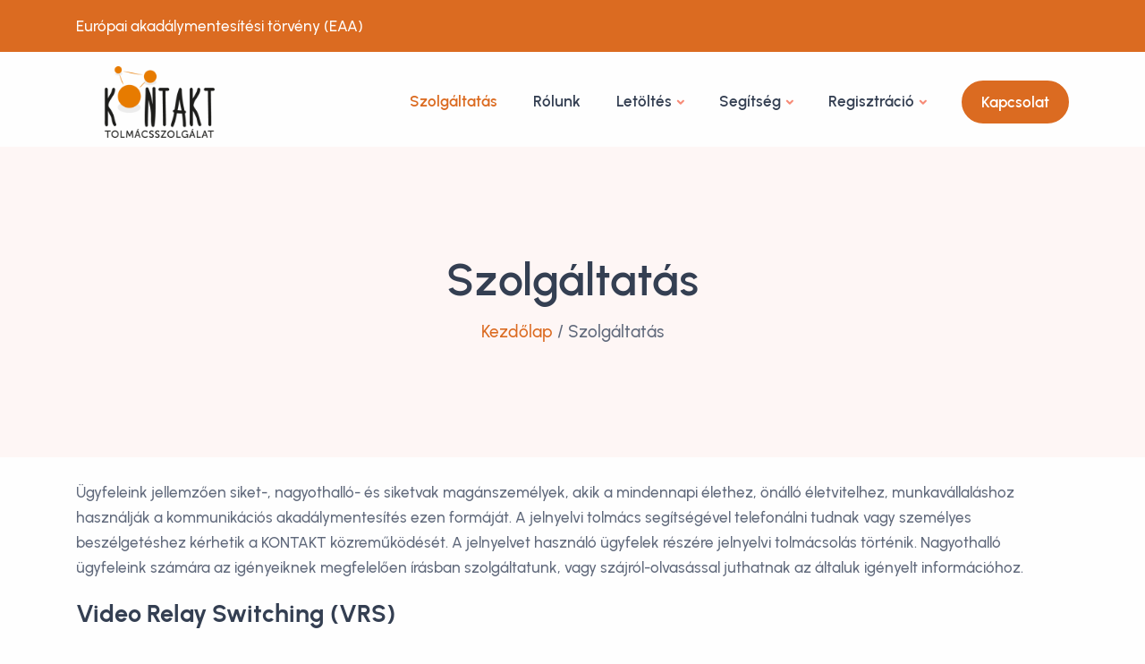

--- FILE ---
content_type: text/html; charset=UTF-8
request_url: https://skontakt.hu/szolgaltatas
body_size: 4396
content:
<!DOCTYPE html>
<html lang="en">
<head>
<meta charset="utf-8">
<meta name="viewport" content="width=device-width, initial-scale=1">
<meta name="description" content="Videó-alapú jelnyelvi tolmácsszolgáltatás. Ingyenesen letölthető Android és iOS alapú eszközökre.">
<meta name="author" content="RAAB SOFTWARE Kft.">
<meta name="theme-color" content="#db6b21">
<meta name="robots" content="index,follow">

<title>Szolgáltatás | KONTAKT Tolmácsszolgálat</title>

<meta property="og:locale" content="hu_HU">
<meta property="og:type" content="website">
<meta property="og:title" content="Szolgáltatás | KONTAKT Tolmácsszolgálat">
<meta property="og:description" content="Videó-alapú jelnyelvi tolmácsszolgáltatás. Ingyenesen letölthető Android és iOS alapú eszközökre.">

<link rel="canonical" href="https://skontakt.hu/szolgaltatas"/>

<link rel="stylesheet" href="/assets/css/plugins.css">
<link rel="stylesheet" href="/assets/css/style.css">
<link rel="stylesheet" href="/assets/css/colors/orange.css">
<link rel="preload" href="/assets/css/fonts/urbanist.css" as="style" onload="this.rel='stylesheet'">

<script id="Cookiebot" src="https://consent.cookiebot.com/uc.js" data-cbid="410bff02-7bbe-4539-970e-dcac6c77b8db" data-blockingmode="auto" type="text/javascript"></script>

<script src="https://www.google.com/recaptcha/api.js" async defer></script>

<style>
a { color:#db6b21; text-decoration:none; }
footer { background-color: #262b32; color: #cacaca; }
h1, h2, h3 { font-weight:700; }
.padd-192 { padding: 192px 0; }
.padd-128 { padding: 128px 0; }
.navbar-nav .nav-link.active { color:#db6b21; }
.nav-tabs .nav-link { color:#db6b21; }
.bg-skontakt { background-color:#db6b21; }
.bg-soft-kontakt { background-color:#fef6f5; }
.kontakt-logo { max-height:100px; }
.btn-primary { background-color:#db6b21; border-color:#db6b21; }
.pad-half { padding-left: 8.33333vw; padding-right: 8.33333vw; }
</style>
<!-- Google tag (gtag.js) -->
<script async src="https://www.googletagmanager.com/gtag/js?id=G-J76B117V13"></script>
<script>
  window.dataLayer = window.dataLayer || [];
  function gtag(){dataLayer.push(arguments);}
  gtag('js', new Date());

  gtag('config', 'G-J76B117V13');
</script>
</head>
<body>
<section class="bg-skontakt text-white py-3">
	<div class="container">
		<div class="row">
			<div class="col-4">
				<span class="d-none d-md-block"><a href="/europai-akadalymentesitesi-torveny-eaa" class="text-white"><i class="fa-solid fa-earth-europe"></i> Európai akadálymentesítési törvény (EAA)</a></span> <span class="d-block d-md-none"><a href="/europai-akadalymentesitesi-torveny-eaa" class="text-white"><i class="fa-solid fa-earth-europe"></i> EAA</a></span>
			</div>
			<div class="col-4 text-center">
			</div>
			<div class="col-4">
				<div class="float-end">
					<a href="https://www.facebook.com/KontaktTolmacsszolgalat" target="_blank" class="text-white"><i class="fa-brands fa-facebook"></i></a>
					<a href="https://www.instagram.com/kontakt_tolmacsszolgalat" target="_blank" class="text-white ms-2"><i class="fa-brands fa-instagram"></i></a>
					<a href="https://www.linkedin.com/company/skontakt" target="_blank" class="text-white ms-2"><i class="fa-brands fa-linkedin"></i></a>
				</div>
			</div>
		</div>
	</div>
</section>

<div class="content-wrapper">
	<header class="wrapper bg-light">
		<nav class="navbar navbar-expand-lg classic transparent navbar-light">
			<div class="container flex-lg-row flex-nowrap align-items-center">
				<div class="navbar-brand w-100">
					<a href="/">
						<img src="/assets/img/kontakt-logo.png" srcset="/assets/img/kontakt-logo.png 2x" alt="KONTAKT Tolmácsszolgálat" title="KONTAKT Tolmácsszolgálat" class="kontakt-logo" />
					</a>
				</div>
				<div class="navbar-collapse offcanvas offcanvas-nav offcanvas-start">

					<div class="offcanvas-header d-lg-none">
						<h3 class="text-white fs-30 mb-0">KONTAKT</h3>
						<button type="button" class="btn-close btn-close-white" data-bs-dismiss="offcanvas" aria-label="Close"></button>
					</div>
					<div class="offcanvas-body ms-lg-auto d-flex flex-column h-100">

						<ul class="navbar-nav">
							<li class="nav-item"><a class="nav-link  active " href="/szolgaltatas" title="Szolgáltatás">Szolgáltatás</a></li>
							<li class="nav-item"><a class="nav-link " href="/rolunk" title="Rólunk">Rólunk</a></li>

							<li class="nav-item dropdown">
									<a class="nav-link  dropdown-toggle" href="#" data-bs-toggle="dropdown">Letöltés</a>
									<ul class="dropdown-menu">
										<li class="nav-item"><a class="dropdown-item" href="/letoltes">Információk</a></li>
										<li class="nav-item"><a class="dropdown-item" href="https://play.google.com/store/apps/details?id=hu.sinosz.skontakt" target="_blank">Android</a></li>
										<li class="nav-item"><a class="dropdown-item" href="https://apps.apple.com/hu/app/kontakt/id6470621253" target="_blank">iOS</a></li>
										<li class="nav-item"><a class="dropdown-item" href="https://app.skontakt.eu/web/" target="_blank">Web</a></li>
									</ul>
							</li>
							<li class="nav-item dropdown">
									<a class="nav-link  dropdown-toggle" href="#" data-bs-toggle="dropdown">Segítség</a>
									<ul class="dropdown-menu">
										<li class="nav-item"><a class="dropdown-item" href="/segitseg/altalanos">Általános</a></li>
										<li class="nav-item"><a class="dropdown-item" href="/segitseg/applikacio-mukodese">Applikáció működése</a></li>
										<li class="nav-item"><a class="dropdown-item" href="/segitseg/internet-eszkoz-technika">Internet, eszköz, technika</a></li>
										<li class="nav-item"><a class="dropdown-item" href="/segitseg/problema-hibakezeles">Probléma, hibakezelés</a></li>
										<li class="nav-item"><a class="dropdown-item" href="/segitseg/szemelyes-adatok">Regisztráció, belépés</a></li>
										<li class="nav-item"><a class="dropdown-item" href="/segitseg/szerzodes">Szerződés</a></li>
										<li class="nav-item"><a class="dropdown-item" href="/segitseg/szolgaltatas">Szolgáltatás</a></li>
										<li class="nav-item"><a class="dropdown-item" href="/segitseg/telefonalas">Telefonálás</a></li>
										<li class="nav-item"><a class="dropdown-item" href="/segitseg/tolmacs">Tolmács</a></li>
									</ul>
							</li>
							<li class="nav-item dropdown">
									<a class="nav-link  dropdown-toggle" href="#" data-bs-toggle="dropdown">Regisztráció</a>
									<ul class="dropdown-menu">
										<li class="nav-item"><a class="dropdown-item" href="/regisztracio/uzleti">Üzleti</a></li>
										<li class="nav-item"><a class="dropdown-item" href="/regisztracio/egyeni">Egyéni</a></li>
									</ul>
							</li>
						</ul>
					</div>
					<div class="offcanvas-footer d-lg-none">
						<div>
							<a href="/cdn-cgi/l/email-protection#620b0c040d2211090d0c160309164c0a17" class="link-inverse"><span class="__cf_email__" data-cfemail="3c55525a537c4f575352485d5748125449">[email&#160;protected]</span></a>
							<br /> +36 21 203 001<br />
							<nav class="nav social social-white mt-4">
								<a href="#"><i class="uil uil-facebook-f"></i></a>
								<a href="#"><i class="uil uil-instagram"></i></a>
								<a href="#"><i class="uil uil-youtube"></i></a>
							</nav>
						</div>
					</div>


				</div>

				<div class="navbar-other ms-lg-4">
					<ul class="navbar-nav flex-row align-items-center ms-auto">
						<li class="nav-item d-none d-md-block">
							<a href="/kapcsolat" class="btn btn-sm btn-primary rounded-pill">Kapcsolat</a>
						</li>
						<li class="nav-item d-lg-none">
							<button class="hamburger offcanvas-nav-btn"><span></span></button>
						</li>
					</ul>
				</div>

			</div>
		</nav>
	</header>


<section class="wrapper bg-soft-kontakt">
	<div class="container py-12 py-md-16 text-center">
		<div class="row">
			<div class="col-lg-10 col-xxl-8 mx-auto">
				<h1 class="display-1 mb-3">Szolgáltatás</h1>
				<p class="lead mb-1"><a href="/" title="kezdőlap">Kezdőlap</a> / Szolgáltatás</p>
			</div>
		</div>
	</div>
</section>

<section class="">
	<div class="container py-5">
		<p>Ügyfeleink jellemzően siket-, nagyothalló- és siketvak magánszemélyek, akik a mindennapi élethez, önálló életvitelhez, munkavállaláshoz használják a kommunikációs akadálymentesítés ezen formáját. A jelnyelvi tolmács segítségével telefonálni tudnak vagy személyes beszélgetéshez kérhetik a KONTAKT közreműködését. A jelnyelvet használó ügyfelek részére jelnyelvi tolmácsolás történik. Nagyothalló ügyfeleink számára az igényeiknek megfelelően írásban szolgáltatunk, vagy szájról-olvasással juthatnak az általuk igényelt információhoz.</p>
		<h2>Video Relay Switching (VRS)</h2>
		<img src="/assets/img/kontakt-vrs.svg" alt="Video Relay Switching (VRS)" title="Video Relay Switching (VRS)" class="img-fluid my-3">
		<p>Olyan szolgáltatás, mely során a résztvevő ügyfelek távol vannak egymástól. A KONTAKT segítségével teremtenek kapcsolatot egymással. A közreműködő jelnyelvi tolmács a siket ügyfél számára videón keresztül végez jelnyelvi tolmácsolást, a nagyothalló ügyfelek felé írásban kommunikál. A hallássérült által elmondottakat pedig hangos beszédre fordítja a vele telefonon kapcsolatban lévő halló fél számára.</p>
		<p>Például ha a siket ügyfél időpontot szeretne foglalni a fodrászához, a KONTAKT applikáció használatával felhívja a fodrász telefonszámát. A jelnyelvi tolmácsot ő videón keresztül látja, így tud vele kommunikálni. A fodrásznál csörög a telefon: a KONTAKT ügyfél saját KONTAKT számát látja, mint egy telefonszámot, amely a +36 21-es körzetszámot viseli. A tolmács a telefonon keresztül tudja elmondani a fodrásznak a hallássérült személy kérését, majd a halló személy válaszát a videón keresztül tolmácsolja, így teremtve meg közöttük az akadálymentes beszélgetést.</p>
	</div>
</section>

<section class="bg-soft-primary">
	<div class="container py-5">
		<div class="ratio ratio-16x9">
			<iframe src="https://www.youtube.com/embed/aOwjRNJke20" title="YouTube video" allowfullscreen></iframe>
		</div>
	</div>
</section>

<section class="">
	<div class="container py-5">
		<h2>Video Relay Interpreting (VRI)</h2>
		<img src="/assets/img/kontakt-vri.svg" alt="Video Relay Interpreting (VRI)" title="Video Relay Interpreting (VRI)" class="img-fluid my-3">
		<p>Olyan szolgáltatás, mely során a hallássérült és a halló fél egy helyen tartózkodnak. A távolban dolgozó jelnyelvi tolmácsot a KONTAKT segítségével érik el. A videó-kapcsolatban az elhangzott információkat a tolmács jelnyelvre vagy írásba fordítja a hallássérült személy számára, míg a siket személy által jelnyelven közölt kérdéseket és válaszokat hangzó nyelvre fordítja. Így „virtuálisan” van jelen a beszélgetésben egy jelnyelvi tolmács.</p>
		<p>Például ha a siket ügyfél ügyet szeretne intézni a hivatal ügyintézőjénél, a telefonja vagy tablete segítségével felhívja a KONTAKT-ot. A hívás során a készülék kihangosításával az ügyintéző is bekapcsolódhat a beszélgetésbe, és az általa elmondottakat a jelnyelvi tolmács jelnyelvre vagy írásba fordítja le a hallássérült számára. A siket személy által jelnyelven közölt kérdéseket és válaszokat hangzó nyelvre fordítja, így teremtve meg közöttük az akadálymentes beszélgetést.</p>
	</div>
</section>

<section class="bg-soft-primary">
	<div class="container py-5">
		<div class="ratio ratio-16x9">
			<iframe src="https://www.youtube.com/embed/1lu08Oftgm0" title="YouTube video" allowfullscreen></iframe>
		</div>
	</div>
</section>


</div>
<footer class="">
	<div class="container pt-15 pt-md-17 pb-13 pb-md-15">
		<div class="d-lg-flex flex-row align-items-lg-center">
			<h3 class="display-4 mb-6 mb-lg-0 pe-lg-20 pe-xl-22 pe-xxl-25 text-white">Értjük egymást! Az akadálymentes kommunikációval értéket teremtünk!</h3>
			<a href="/kapcsolat" class="btn btn-primary rounded-pill mb-0 text-nowrap">Kapcsolat</a>
		</div>
		<hr class="mt-11 mb-12">
		<div class="row">
			<div class="col-md-6">
				<img src="/assets/img/kontakt-logo-white.png" class="pb-3" alt="KONTAKT Tolmácsszolgálat" title="KONTAKT Tolmácsszolgálat" width="200px">
				<p>Copyright &copy; 2014-2025 Minden jog fenntartva. <br class="d-none d-lg-block" />Siketek és Nagyothallók Országos Szövetsége</p>
				<nav class="nav social social-white">
					<a href="https://www.facebook.com/KontaktTolmacsszolgalat" target="_blank"><i class="uil uil-facebook-f"></i></a>
					<a href="https://www.instagram.com/kontakt_tolmacsszolgalat" target="_blank"><i class="uil uil-instagram"></i></a>
					<a href="https://www.youtube.com/@uzemelteteskontakt6467" target="_blank"><i class="uil uil-youtube"></i></a>
				</nav>
			</div>
			<div class="col-md-3">
				<div class="widget">
					<h6 class="widget-title text-white mb-3">KONTAKT</h6>
					<ul class="list-unstyled mb-0">
						<li><a href="/szolgaltatas" title="szolgáltatás">Szolgáltatás</a></li>
						<li><a href="/rolunk" title="rólunk">Rólunk</a></li>
						<li><a href="/partnerek" title="partnerek">Partnerek</a></li>
						<li><a href="/hirek" title="hírek">Hírek</a></li>
						<li><a href="/segitseg" title="segítség">Segítség</a></li>
						<li><a href="/kapcsolat" title="kapcsolat">Kapcsolat</a></li>
					</ul>
				</div>
			</div>
			<div class="col-md-3">
				<div class="widget">
					<h6 class="widget-title text-white mb-3">Hasznos</h6>
					<ul class="list-unstyled mb-0">
						<li><a href="/altalanos-szerzodesi-feltetelek" title="általános szerződési feltételek">Általános szerződési feltételek</a></li>
						<li><a href="/adatvedelmi-tajekoztato" title="adatvédelmi tájékoztató">Adatvédelmi tájékoztató</a></li>
						<li><a href="/efop-projekt" title="efop projekt">EFOP projekt</a></li>
						<li><a href="/impresszum" title="impresszum">Impresszum</a></li>
					</ul>
				</div>
			</div>
		</div>
	</div>
</footer>
<div class="progress-wrap">
	<svg class="progress-circle svg-content" width="100%" height="100%" viewBox="-1 -1 102 102">
		<path d="M50,1 a49,49 0 0,1 0,98 a49,49 0 0,1 0,-98" />
	</svg>
</div>
<script data-cfasync="false" src="/cdn-cgi/scripts/5c5dd728/cloudflare-static/email-decode.min.js"></script><script src="/assets/js/plugins.js"></script>
<script src="/assets/js/theme.js"></script>
<script defer src="https://static.cloudflareinsights.com/beacon.min.js/vcd15cbe7772f49c399c6a5babf22c1241717689176015" integrity="sha512-ZpsOmlRQV6y907TI0dKBHq9Md29nnaEIPlkf84rnaERnq6zvWvPUqr2ft8M1aS28oN72PdrCzSjY4U6VaAw1EQ==" data-cf-beacon='{"version":"2024.11.0","token":"78c4cc1acfd245ca82c9b3a4356bfb28","r":1,"server_timing":{"name":{"cfCacheStatus":true,"cfEdge":true,"cfExtPri":true,"cfL4":true,"cfOrigin":true,"cfSpeedBrain":true},"location_startswith":null}}' crossorigin="anonymous"></script>
</body>
</html>


--- FILE ---
content_type: image/svg+xml
request_url: https://skontakt.hu/assets/img/kontakt-vri.svg
body_size: 12000
content:
<svg id="Layer_1" data-name="Layer 1" xmlns="http://www.w3.org/2000/svg" viewBox="0 0 396.85 127.56"><defs><style>.cls-1,.cls-3,.cls-4{fill:#e87d1e;}.cls-1{opacity:0.17;isolation:isolate;}.cls-2{fill:#fff;}.cls-3{fill-rule:evenodd;}.cls-5,.cls-6,.cls-7,.cls-8,.cls-9{fill:none;stroke:#000;}.cls-5,.cls-9{stroke-miterlimit:10;}.cls-5,.cls-6{stroke-width:0.7px;}.cls-6,.cls-7,.cls-8{stroke-linecap:round;stroke-linejoin:round;}.cls-7{stroke-width:0.4px;}.cls-8,.cls-9{stroke-width:0.6px;}</style></defs><title>kontakt_abra_kulon</title><circle class="cls-1" cx="106.73" cy="26.71" r="22.7"/><path class="cls-2" d="M86.23,39.31a16,16,0,0,1,3.7-2.5c1.3-.3-.2,2.1-.2,2.1l2.7-.9-.3,2.3,2,.9s.3,2.9-.9,3-4.7.7-4.7.7Z"/><circle class="cls-1" cx="371.03" cy="30.71" r="17"/><path d="M351.83,40.71a1.15,1.15,0,0,0-1.1,1.4C351.43,42,351.53,41.31,351.83,40.71Z"/><path d="M341.33,43c-.5.6.1,1.6.5,2a2.55,2.55,0,0,0,1-.7.63.63,0,0,1,0-.6c.2-.3,1.5-.1,1.8,0l.2-.2a5.44,5.44,0,0,0-1.8-1.1l-2.1-.2c-1,.3-.5.8-1.6.9.2,1.6-1.5,3.6-.2,4.8C339.73,46.61,338.83,42.91,341.33,43Z"/><path d="M334.43,43.11a6.92,6.92,0,0,1,3.2,0C337.83,41,334.43,42.11,334.43,43.11Z"/><path d="M336.83,43.11c-.7-.2-.7.4-1.4.2a1.45,1.45,0,0,1-.2.7c.5.2.7.8,1.6.7.1-.4.5-.6.5-1.1A.82.82,0,0,1,336.83,43.11Z"/><path d="M148.33,51.31c-.3.9,1.5.8.7,1.2a3.59,3.59,0,0,0-1-.7c-1.6,6.4-1.9,15.1-2.2,22,7.8,3.3,14.5,7.7,21.7,11.6-4.4,3.1-8.6,6.4-13.3,9.1-3.1-1.6-6-3.7-9.1-5.7-4.6-2.9-10.3-4.7-13.1-8.9,3.7-2.9,9.8-3.6,13.8-6.2a110.66,110.66,0,0,0-14.6,5.7c.2,2.3,2,3.1,3.2,4.4-.8.3-2.1,0-2.2,1,1.3,0,3.1-1.5,3.7,0-1,0-1.9,0-2,1,.6-.4,3-1,3.5,0-.3.6-1.7,0-1.5,1,1.4-.6,2.9-.6,3.7.5-.7,0-1.5-.1-1.5.5,1,.4,3.4-.5,4.2.7-.6.1-1.5,0-1.5.7,1.5-.5,3.2-.2,3.7,1-.5.1-1.5-.3-1.2.5,1,0,2.9-.5,3.7.7-.4.3-1.6-.1-1.5.7,1.2-.2,3.3-.4,4.2,1-.3.1-1.5.6-.7,1,1.6-1.2,4.6.4,4.2,2,7-.8,11.5-6.1,16.3-9.9-.2-.9.4-.9.2-1.7-.4-.1-1.3.3-1.2-.2.3-.6,1.1-.7,1.2-1.5a73.18,73.18,0,0,0,1.7-20c.1.3,1,.9.7,0C164.63,58.71,156,55.41,148.33,51.31Zm19,33.3c-6.9-3.9-13.7-7.9-21-11.4.6-7.4.4-14.2,2.2-20.5,7.8,2.2,13.6,6.5,20.7,9.4C168.23,69.71,168.73,77.41,167.33,84.61Z"/><path d="M148.13,73c5.6,2.8,10.5,6.1,16.5,8.4-1.8-1.6-4.1-2.2-6.2-3.5-3.3-1.9-7-3.3-9.9-5.4,1.8-4.3.5-11.6,2.2-16,4.2,1.2,8,3.6,11.8,5.2,1.2.5,2.3,1.6,3.5,1.2-5.4-2.2-9.9-5.4-15.8-7.2C148.93,60.81,149.43,67.91,148.13,73Z"/><path d="M77.43,58.61c-.4-.1-1.2-.1-1.3-.6a.73.73,0,0,1,.2-.6.75.75,0,0,1,.5-.1.52.52,0,0,1,.4.2h.1a.76.76,0,0,1,.4.1.51.51,0,0,1,.4.5,10.37,10.37,0,0,0,.4-1,26,26,0,0,0-4.5-.7c0,1.1,2.5,3.7,3.9,2.1A1.34,1.34,0,0,1,77.43,58.61Z"/><path d="M154.53,63.61c1-.9,3.3-1.7,2.5-2.7-1.4,2-3.9,2.8-4.9,5.2C153,65.71,153.53,64.51,154.53,63.61Z"/><path d="M154,66.61a28.83,28.83,0,0,0,3.9-3A7.4,7.4,0,0,0,154,66.61Z"/><path d="M153.53,70.11c1.2-.4,1.8-1.5,2.7-2.2A3.59,3.59,0,0,0,153.53,70.11Z"/><path d="M339.53,71.71c.6-.9.8-2.1,1.9-2.8A2.1,2.1,0,0,0,339.53,71.71Z"/><path d="M157,70.31c-.6.1-1.1.3-1.2.7C156.43,71,157,71,157,70.31Z"/><path d="M146.13,76.51c-.3-.8.8-.2.5-1-.6.2-1.9-.4-1.7.5C145.13,76.31,145.73,76.31,146.13,76.51Z"/><path d="M148.63,77.91c-.6-1.6.6.3,1-.5-.4-.5-2.1-1.4-2,.2C148,77.61,148.13,78,148.63,77.91Z"/><path d="M144.43,77h-1.5C143,77.81,144.73,78.51,144.43,77Z"/><path d="M141.73,78.91c0-.8-.6-1.1-1.5-1C140.13,78.91,141.13,78.71,141.73,78.91Z"/><path d="M300.93,75.51c.9-.6,2.1-.9,3-1.6C303,73.81,301.13,74.31,300.93,75.51Z"/><path d="M147.83,79.71c.1-.2,0-.5.2-.5a.82.82,0,0,0,.5.5c0-.8-.6-1.1-1.5-1C147,79.31,147.23,79.71,147.83,79.71Z"/><path d="M185.63,73.61v-.3c0-.1.1-.3.1-.4-4.5-.1-8.5.5-13-.4,2.2,1.8,6.3.8,9.6.7a18.59,18.59,0,0,1,3.3.4Z"/><path d="M141.53,72.41c-4.3.5-10.2-.6-13.1,1.2C132.33,72.31,138.43,74.11,141.53,72.41Z"/><path d="M141.23,85.61c-2.4-2.3-6.1-3.3-8.4-5.7C134.63,82.81,138.13,83.91,141.23,85.61Z"/><path d="M153.53,85.11c-.8-.2-.7.4-1.5.2-1.7-2.1-5.1-2.5-6.4-4.9-.6-.1-.9.1-1,.5,1.1,1,3.6,2,5.4,3.2C151.13,84.81,152.53,87.21,153.53,85.11Z"/><path d="M155,80.41c0,.7-.4.5,0,1A.52.52,0,1,0,155,80.41Z"/><path d="M151.83,81.91c.1-.8-.2-1.1-1-1C150.73,81.71,151.43,81.61,151.83,81.91Z"/><path d="M158.73,82.91c-.1-.9-.5-1-1.2-.7C157.23,83.11,158.33,83.31,158.73,82.91Z"/><path d="M145.43,82.91c1,.1,1.9,1.7,3,1C147.23,83.81,146.53,82.11,145.43,82.91Z"/><path d="M155,83.41c.2-.9-1.2-1-1.2-.2C154.33,83.31,154.53,83.81,155,83.41Z"/><path d="M143.13,84.11c.2-.7,1.5-.5,1.7-1.2a2.45,2.45,0,0,0-2.5,1.7c1.5,1.1,3.2,2,4.9,3C146.73,85.71,143.73,86.11,143.13,84.11Z"/><path d="M162.43,84.61c-.7,0-.5-.8-1.5-.5C161,84.81,162.23,85.61,162.43,84.61Z"/><path d="M157.73,85.11c.1-.6-.3-.8-1-.7C156.63,85,157.13,85.21,157.73,85.11Z"/><path d="M59.53,86.41c-.1.6-1.4,1.7,0,1.7C59.23,87.41,60.13,86.71,59.53,86.41Z"/><path d="M326.53,83.41c.4.4,1.7.3,1.6-.5-1,.5-1-.1-.5-.7C326.93,82.21,326.53,82.61,326.53,83.41Z"/><path d="M343.83,83.61c2.7.6,5.2,1.3,7.7,2a3.68,3.68,0,0,0,1.4-1.8,9.09,9.09,0,0,1-4.3-1.1c.2,1.5,2.8.7,3.2,2C349.43,85.31,346,82.51,343.83,83.61Z"/><path d="M335.23,85.21c-.4-.3-1.2-.6-1.6-.2C333.23,85.81,335.33,86.11,335.23,85.21Z"/><path d="M338.83,85.41a1.49,1.49,0,0,0-1.8-.2c-.1.8.5.9,1.1.9C337.83,85.31,338.93,86,338.83,85.41Z"/><path d="M355.93,85c0,.3-.5.2-.9.2C354.93,86.51,357.13,85.41,355.93,85Z"/><path d="M343.63,86.11c.1-.8-1.4-1.2-1.8-.7h.5c.1.5-.4.5-.2,1.1.3,1,2.9.8,2-.5-.2.4-.4.8-1.1.7,0-.3-.3-.3-.2-.7C343.33,86.11,343.13,86.51,343.63,86.11Z"/><path d="M352.73,87.31c.2,0,.3.2.2.5H354c.3-.5-.1-.7.2-1.4C353.63,86.51,352.93,86.61,352.73,87.31Z"/><path d="M355.23,87.91h.7c.3-.5,0-.6.5-1.1C355.53,86.81,355.13,87.11,355.23,87.91Z"/><path d="M349.93,89.11c.3.4,1.2.2,1.8.2.1-.9-.6-1.1-1.4-1.1C350.33,88.51,350.13,88.71,349.93,89.11Z"/><path d="M353.13,89.51c-.2,1.3,2.1.2,1.4-.2C354.13,89.91,353.73,89.11,353.13,89.51Z"/><path d="M346.33,93.41c.5-.3,1.7,0,1.8-.7C347.33,92.51,346.43,92.41,346.33,93.41Z"/><path d="M339,74.41v-.6c.1-2.5-.6-5.5,1.9-6.9-1.5.2-2.2,1.5-2.8,2.4-.2-1.6,1.3-2.3,1.6-3.7-.6-.2-1.3,1.2-1.6,1.7-.7-.3.2-1.4-.3-2.3-1.3,2.1.6,5.8.4,8.5v.1c.1.3.1.6.2.9A1.76,1.76,0,0,1,339,74.41Z"/><path d="M359,73a7.49,7.49,0,0,1,.2-2.1h0c0-5.2,2.4-10.4.9-15.2-1.1-3.6-6.1-5.1-9.8-6.1l-.1-.1c-.1,0-.2-.1-.3-.2s-.4-.1-.6-.1a.35.35,0,0,1-.2-.1,1.14,1.14,0,0,1-.8-.3c1.8-2.4,5.7-2.8,6.4-6.4-.2-.7-.8-1.1-.9-1.8,1.9-2.1-.8-4.1-2.5-4.8.1-.5.6-.6.5-1.4a4,4,0,0,0-3.2-1.8c0-.6.1-1.3-.2-1.6-1.8-1.4-3.5.4-4.8.9a12.09,12.09,0,0,0-1.6-1.6c-1.5.6-3.1,1-4.5,1.6-.4.8.8.1.7.7-1.2.9-2.9-.7-4.3.5-.1.4.3,1.3-.2,1.4-.9-.2-1.1.4-1.8.5-.6,1.5-.3,2.4-.9,3.9.1.7,1.2.5,1.5,1,.1,0,.1,0,.1.1s.2.2.2.3c.3-.2.5-.3.6-.2-1.1,5.2,1.3,10.8,5.7,12-4.5,2.7-5.5,8.9-6.5,15.1h0c0,.5.1.9.1,1.4,0,.1,0,.2-.1.2h.1a1.38,1.38,0,0,0,.3-.4c.1-.2.2-.3.2-.5,1-7.1,1.8-14.3,8.1-16.1,1.4,1.7.9,4.6,3.2,5,4.3.8,5.6-6.7,9.5-5.2-.5.7-1.8.5-1.8,1.6.8.3,2.2-1.7,3.4-.9-.5.5-1.3.6-1.6,1.4.8.3,2.1-1.6,3.2-.5,0,.6-.4.7-.5,1.1.3.8.6-.5,1.1-.2,3.8,4.6.7,14.7,0,20.4-4,2.3-9.2,4.8-14.1,5.5-.3.3-.6.5-.8.7h0c-1.3-.1-1.7.7-2.3,1.4-.4.2-.8.3-1.3.5,0,.2-.1.4-.1.6-.1.5-.6.5-1,.4h-.4a.56.56,0,0,1-.6-.5,4.33,4.33,0,0,0-.5.1c-.1-.7.3-.9.5-1.4-.8-.5-1.3.9-2.5.7,1-1.5,2.6-3.9,5-2.7.8,0,.7-.8,1.4-.9-.1-.6-1.1-.4-1.6-.7,3.2-3.9,9.2-4.9,13.9-7.3-.1-.3-.6-.2-.9-.2.9-3.4,1-7.5,2.3-10.5-3.3,2.2-.9,8.7-4.1,10.9-.1,0-.3-.1-.4-.1h0a.35.35,0,0,1-.2.1c-.7.3-1.4.5-2.1.8-3,1.6-5.7,3.5-9.2,4.7.2.8-.4,1-.2,1.8.1.4,1.6.5.9.9-2.5-1.3-5.1,1.9-5.2,3.6.5.5,1.1,0,1.8,0-.4.4-.1.8,0,1.4,1.2-.5,1.8.1,3,.2,1.1-1.6,3.6-1.7,4.8-3.2,6,.9,12.3,1.6,15.7,5.2-1.2,3-3.6,5.3-6.1,5.7a85.37,85.37,0,0,0-16.6-4.5c-4-.7-8.2-2.3-12-2.7-2-.2-3.4.1-4.1-1.4a13.43,13.43,0,0,1,3.2-4.3c.6-.5,2.2-1.9,3-2,3.8-.9,7.4,2.6,10.5,1.1-3.7-.5-6.8-1.5-10.7-1.8-2.6,2.2-5.4,4.3-7,7.5,0-.6-.6-.7-1.1-.7,0,1,1.1.8,1.1,1.8a4.8,4.8,0,0,0-2.3,1.6c1.4-.2,1.8-1.4,3.2-1.6.4.3,1.1.3,1.4.7-1.1.2-2.1.5-2.3,1.6,1.3-.4,3-2.1,4.3-1.1-.7.9-2.4.6-2.5,2,1.6-.7,3.8-2.8,5.7-1.1-1.6.4-3.2.8-3.9,2,2-.5,4.1-2.9,6.1-1.4-.6.5-1.7.5-1.6,1.6,1.2-.6,3.1-2.6,4.5-.9-.7,0-1.4.2-1.4.9,1.4-.3,3-1.1,4.3-.2,0,.6-1.1.3-.9,1.1,2.7-1.9,5.9.4,8.9.9-1.2.1-2.2.4-2.5,1.4,1.1.4,2.5-2.4,4.1-.9-.2.7-1.9-.1-1.6,1.1.7.3,2.3-.8,2.5-1.1,2.8.4,5.5,2.1,8.4,1.6s7.6-4.3,7.5-7.5c-4.2-3.1-10.8-3.8-16.4-5.5C350.23,78.21,356.43,77.51,359,73Zm-27.5-34.4c.2-1.5.8-1.4.5-3.2.5-.6,1.8-.3,2.5-.7.5-.4-.5-1.2,0-1.6.9-.4,2.3-.2,2.7.5,2.1-1.1,4.5-4.3,6.4-1.1,1.6-.4,2-2,4.1-1.4.3.3.2,1,.2,1.6,1.2.5,2.7.6,3.2,1.8-1.2,2.8,5.1,3.2,1.8,5.9.1,1,1.2,1,1.1,2-1.1,1.7-4.1,2.6-4.5,4.3h-.2a.35.35,0,0,1-.2.1H349a2.11,2.11,0,0,1,.6-1.7.45.45,0,0,0,0-.5c-.3-.2-.3-.4-.3-.7h0c.2-.1.3-.3.5-.4a.64.64,0,0,1,.6,0c.8-.6,2.8-.1,3.2-1.1-1.4-.5-2.8.6-4.1,1a1,1,0,0,0-1.1-1.2,8.42,8.42,0,0,0,1.1-2.1c-.4-.8-1.1-.2-2-.2-.3-1.1-1.4-1.4-2.7-1.4-.2-1-.9-1.4-1.1-2.3-1.5-.1-2.5.3-2.7,1.6-1.5-.5-3.2.5-3.9-.9C334.73,37.21,333.83,39.81,331.53,38.61Zm16,8.9v.1c-.1,0-.1.1-.2.1s-.3.2-.5.2a5.58,5.58,0,0,0,.8.5c-.1,3.3.4,7.4-2,7.5-1.8.1-2.7-2.8-3.2-4.8,1.5.1,2-.8,2.7-1.4-1.2-.2-3.6,1.5-5.5,1.4-4.7-.2-6.8-6.6-5.7-11.6,1.6.7,2.4-.3,3.4-.9,1,.8,2.7-.1,3.4.7.7-.8,1.9-1.9,3.2-.9,0,.7-.5,1-.5,1.8,1.2.1,1.5-.6,2.7-.5.8.8.1,2.6.9,3.5.1-.1.2-.1.2-.2a.19.19,0,0,0,.3,0c.5-.1,1.1-.3,1.1.4a.6.6,0,0,1-.1.4c0,.1-.1.1-.1.2l-.3.9C348.13,45.71,347.43,46.71,347.53,47.51Z"/><path d="M72.63,87.71c1-1.1.6-2.7.2-4.2-1.1-.2-.7.9-1.5,1-.8-.5-1-1.4-2-1.7,0,.3-.1.6-.5.5,2.6,3.7,4.2,8.5,7.7,11.4A13,13,0,0,0,72.63,87.71Z"/><path d="M367.43,84.51c0,1.2.9,1.7,1.1,2.5-.3.8-.9,1.2-.9,2.3.5,1.3,1.8,2.7,1.8,4.3.1,5.2-7.3,4-12,4.8-6.2,1-6.4,8-12,9.5-6.7,1.8-11.7-2.6-15.2-5.7a48.23,48.23,0,0,1-4.3-3.6c-1.4-1.4-2.5-3.3-3.9-4.3-3.7-2.9-14.5-1.7-15.7-6.4-1.4-5.6,5-9.3,2.5-13.2,2.7-.1,6,1.4,6.8-1.1-.4-2.8-3-4.6-3.6-6.4,5.1.5,8.6,1.2,12.3,3.2-.2-1.8,1.2-.7,2-1.4-.5-8.7,1-15.8.5-24.1-9.2-1.5-19.5-4.4-29.8-3.4-.5,6.2,1.5,14,.9,21.1.8,1.2,2.8,1.1,3.9,2,.5,3-.4,5.1.2,7.7-1.2.4-2.5.7-3,1.8,1.2-.4,2.1-1.3,3.4-1.6a28.5,28.5,0,0,0,3,1.6c-.8.9-2.6.8-3,2,1.7-.4,2.5-1.7,4.5-1.8-.7.8,1,.5.9,1.4-.1,1.7-1.4,3.6-1.1,5,1-1.4.9-3.8,2-5,.5,3.9-4,6.6-3,12.5,2.7,5.5,11.2,2.6,15.7,6.1,1.6,1.2,3,3.5,4.5,5,3.1,3,7.6,6.8,11.6,8.4a13.58,13.58,0,0,0,5.2.9c7.7-.3,7.8-8.9,14.8-10,5-.8,11.4.2,12.3-3.9.7-3-2-4-1.6-6.4.3-1.6,1.8-1.3,3.2-1.8,1.7-.7,2.3-2.1,3.4-3C375.23,76.61,367.43,80.51,367.43,84.51Zm-68.8-21.8c0-6.5-1.2-14.1-1.1-20.7,9,.7,16.7,2.7,25,4.1a82.87,82.87,0,0,1,1.1,22c-4.8-.6-8.9-1.8-13.6-2.5a21.28,21.28,0,0,1,.2-4.5c-.7,0-.5,1-.7,1.6-1.1-.8.2-2.6-.5-3.6-1.6,1-1,4.1-1.8,5.9a7.8,7.8,0,0,1-3.9-.7c.4-.7,1.6-.7,2-1.4-.6-.3-1-.8-1.8-.9-1.1.3-.2,1.6-.9,1.8C300.93,63.91,300,63.11,298.63,62.71Zm10.8,3.2a1.7,1.7,0,0,1-.1.7h.2c-.1,1.4.3,3.3-.2,4.3-.3.4-1.2.2-1.8.2a23.29,23.29,0,0,1,.2-4.6,4.87,4.87,0,0,1,.1-1.2c0-.1.1-.2.2-.3.1-.9.6-1.5.7-2.4.7.6.3,2.4.7,2.7h0C309.33,65.61,309.43,65.71,309.43,65.91Zm-7.2-1.1c1.2.1,1.8.9,3.2.9-1.1.7-1.7,1.8-3,2.3A16.17,16.17,0,0,1,302.23,64.81Zm.5,5c1.2,1.1,1.9,2.8,3.4,3.6C304.43,73.41,301.53,72.21,302.73,69.81Zm4.1,4.1c-1-1.8-2.9-2.7-3.6-4.8a4.46,4.46,0,0,1,3.6-2.5c-.4,2.2.1,4.2-.2,5.7,1.1.4,1.6-.4,3.2,0a8.51,8.51,0,0,0,.5-5.2c1.9,1.2,4,4.5,2,6.8C310.53,74.41,308.73,73.81,306.83,73.91Zm62,11.3c.4-2.6,1.6-4.5,4.3-4.8.4.2.5.8.9.9C373.93,84.11,371.63,86.61,368.83,85.21Z"/><path d="M75.43,50.51l-.2-.2a.52.52,0,0,1-.2-.4,4,4,0,0,0-3.5,1.3c.1.6,1.7.3,2,.8h0l.1.1v.3c0-.1.1-.1.1-.2.6.4.9-.5.8-1.2A4.05,4.05,0,0,1,75.43,50.51Z"/><path d="M92.63,44.71c1.9-.4,1.6-1.6,2-3.5a6.26,6.26,0,0,0-2.5-1c.3-.9,1-1.3,1-2.5-1.6-.3-1.9.7-3.2.7-.1-1.2.8-1.3.7-2.5-2.1.1-2.6,1.8-4.2,2.5-.6-1-.5-2.6-1.5-3.2-1.9.2-1.4,2.7-3.2,3-.8-.5-1.4-1.2-2.2-1.7-.6.6-.4,2.4-.5,2.7a3.59,3.59,0,0,0-4.2-.5c.4.8.9,1.5,1.3,2.3h-.3a2.74,2.74,0,0,0-2.1.6,3.93,3.93,0,0,1-2.3-.7c-2.9.6-6.6-.5-9.4.5-4.1,1.5-4.9,6.2-7.4,9.1,0,.7,1.2.3,1,1.2,0,.7-.9.5-.7,1.5s1.6.7,2,1.5a4.63,4.63,0,0,0-.5,3.7h1.7c.8,3.9,4.7,4.7,8.9,5.2a1.82,1.82,0,0,0,0,2c-4.5,3-8.8,6.2-13.6,8.9-1.5,5.6,1.1,10.3.2,15.8,1,1,.7,3.2,1.7,4.2.5-2.6-2.1-5.3-.7-8.6.2,4.4,2.1,7.1,2.7,11.1.1.1.2.1.4.2-.1-.5,0-1,.4-1.1-2-6.1-5.3-13-3.5-20.5,1.5-1,2.8-3.4,4.9-3-.2,1.9-3.1,2.5-2.7,4.2a27.28,27.28,0,0,1,4.9-4.7c-.5,3.1-3.1,4.1-4.4,6.4,1.5-.1,1.9-2.5,3-2.2.3,2.8-4.1,3.2-2.7,5.4.4-.8,1.6-3.3,2.7-3.2.6,2.7-3.8,3.9-2,5.4-.1-1,.9-1.9,1.7-2.7.4,2.2-.1,2.7-.5,4.4,1.1.2.4-1.2,1.2-1.2A70.73,70.73,0,0,0,66.63,99c-1.5-6.5-8.3-15.8-3.9-24.2a8.49,8.49,0,0,1,3.2-6.7,11.42,11.42,0,0,0,.2,2.7c1.5.7,2.5,2,4.4,2.2.3-.1.6-.3.9-.4,0,.1-.1.3-.1.4a.52.52,0,0,0,.2.4,1.87,1.87,0,0,1-1.9-.1.34.34,0,0,0-.3.6,2.67,2.67,0,0,0,2.6.1,2.89,2.89,0,0,0,1.3-1.9c0-.1.1-.2.1-.3a1,1,0,0,0,1,.4.37.37,0,0,0,.6.3h.2a.35.35,0,0,1,.2.1h0a4.82,4.82,0,0,0,1.5,3.1v.1c0,.2.2.2.3.2l1.5,1.5c0,.1,0,.1.1.2a44,44,0,0,1,2.6,3.9,27,27,0,0,0,2.5,4v.1a.1.1,0,0,0,.1.1c.1.2.3.3.4.5.3.3.8-.2.5-.5a2.65,2.65,0,0,1-.5-.6c-1.9-3.4-2.9-7.3-5.2-10.5-.1-.1-.2-.2-.3-.1-.1-.1-.1-.2-.1-.4-.3-.3-.7-.6-1-.9a5.8,5.8,0,0,0-2.4-1.5.35.35,0,0,1,.1-.2c0-.1.1-.1.1-.2a.37.37,0,0,0,.1-.3V71a.6.6,0,0,0-.1-.4c0-.1-.1-.1-.1-.2s.1-.4-.1-.5h.1c.4,0,.4-.7,0-.7h-.7a4.49,4.49,0,0,0,.5-1.9c5.7,5.4,9.8,12.2,14.3,18.8-.4-2.6-2.5-4.7-3.9-7.2a57.15,57.15,0,0,0-4.9-6.9c-1.7-2-5.6-4.6-5.7-7.6,2.8-2.2,4.2-7,3.2-11.6.8-1,1.4-2.1,3.5-1.7.4-.5.9-1,1.3-1.6a3.49,3.49,0,0,1,1.3-.5.22.22,0,0,0,.2-.2,1.42,1.42,0,0,0,.6-.2,4.09,4.09,0,0,0,.5-2.4h.1c.9,0,2.1.2,2.5-.7v-.2a3.82,3.82,0,0,0,3.3-.2,16.74,16.74,0,0,1,.2,5.5,8.11,8.11,0,0,1,1,1.8,1.93,1.93,0,0,1,.4,1.1c-1,.7-1.7.7-3,1.5a5,5,0,0,1,.2,1.2h0a2.17,2.17,0,0,1-2.2.2.3.3,0,0,0-.4,0,.6.6,0,0,0-.1.4c.6,1,1,1.7,1.8,1.8-1.1,1.8-3.4,2.4-5.3,3.3,0,1.4,1.6.2,1.7.5a9.64,9.64,0,0,1-2.7,5.2c-1.1.2-1.4-.4-2.5-.2.7,1.6,3.6.9,4.7.2.8-.7.8-2.3,1.4-3.1a5.85,5.85,0,0,0-.2-1.3c0-.1-.1-.2,0-.3h0c.1-.4.5-.4.8-.3h.1a3.41,3.41,0,0,0,.4-1.6,4.8,4.8,0,0,0,2.3-1.6,9.7,9.7,0,0,0-.1-1.7c0-.2.1-.6.3-.6a1.49,1.49,0,0,0,.7-.3.37.37,0,0,1,.3.1c.6-1.3,1.2-2.6,2.4-3.2A17.53,17.53,0,0,1,92.63,44.71Zm-14,30.2a.37.37,0,0,0,.1.3,13.73,13.73,0,0,1,1.3,2c.1.3.1.7.2,1a12,12,0,0,0-1.2-1.1.33.33,0,0,0,0-.5,2.73,2.73,0,0,1-.5-1.8Zm-1.1-1,.3.3h0a4.65,4.65,0,0,0,.3,2l-.5-.5A10.87,10.87,0,0,1,77.53,73.91Zm-.7-.6v1.4a4.38,4.38,0,0,1-.7-1.9A3,3,0,0,1,76.83,73.31Zm-1.7-2.1a.1.1,0,0,1-.1.1,2.09,2.09,0,0,1-.6.4c-.1,0-.2.1-.4.1s-.1,0-.1-.1.1-.4.1-.6a1.38,1.38,0,0,1,.3-.4h0A9.22,9.22,0,0,0,75.13,71.21ZM78.73,51a9.35,9.35,0,0,1-1.4,1.9,8.55,8.55,0,0,1,.5,4.8c.3.2.2.7-.2.9a9.28,9.28,0,0,1-3.3,5.7c.2,2.5.1,4.2-.9,5.5h-.1c-.1.1-.1.1-.1.2a2.18,2.18,0,0,1-.9.7c-2.7,0-4.6-.8-5.7-2.5a3.14,3.14,0,0,1,1.5-1.7c-1.1-.6-.3-1.7-.2-3,1-.1,2.2,0,2.2-1-4.3-.2-9.5-.8-10.9-4.7a1.55,1.55,0,0,0-1.2-.2c-.2-2.6-2.9-7.1-.2-8.6.9-4.7,3.9-7.3,9.6-7.2.7.6,1.6.8,2.2,1.5.3-.7-1.2-.9-.5-1.2a3,3,0,0,1,2.2.9.75.75,0,0,1,.5-.1,2.26,2.26,0,0,0,1.6-.2c.5-.2.9.4.8.8a1.56,1.56,0,0,1-1.7,1.4c-.3.2-1,.1-1.5.1-.1,1,.8,1,.5,2.2-1.3.7-3.2.9-3.9,2.2,0,.3.4.2.7.2,0,.9-1.4.6-1.5,1.5.4,1,1.3,1.5,1.2,3-4.1.1-1.9,3.9.2,4.4a1,1,0,0,0,.7-.7c-.9-.9-3-.4-2.7-2.5.9-.3,2.2-.3,2.5-1.2-.5-.9-.3-2.3-1.2-2.7a5.6,5.6,0,0,1,1.5-1c.2-.8-.4-.7-.2-1.5,1.6-.7,3.9-.7,3.5-3.5a2.54,2.54,0,0,1,2.6,1.6.46.46,0,0,1,.4.5c0,1,.8,1.5,1.7,1.9.6.3,1.4.3,1.9.8H79v.1A.46.46,0,0,1,78.73,51Zm8.7-7.2a.63.63,0,0,0-.2.8h0a3.55,3.55,0,0,1-.9.4.22.22,0,0,0-.2.2c0-.1-.1-.1-.2-.1s-.3-.1-.5-.1a2,2,0,0,1-.9-.2c-.1-.1,0-.3,0-.4a.3.3,0,0,0-.2-.4c-.2,0-.4.1-.4.2a1.15,1.15,0,0,0,.1,1c.2.4.7.4,1.2.5-.2.8,0,1.9-.4,2.6-1.2,0-1.2-.2-2.1,0h-.2c.1-.2,0-.4-.2-.4a.37.37,0,0,0-.5.2,1.58,1.58,0,0,0,0,.7l.2.2v1.2a3.92,3.92,0,0,1-1,.8,22.57,22.57,0,0,0-4.7-2.2c-.2-1.5-1-2.4-1.5-3.7.3-.9.7-1.8,1-2.7-.2-.1-.5-.1-.8-.2h1.2a.32.32,0,0,0,.3-.3c0-.1-.1-.2-.2-.3-.1-1-1-1.5-.5-2.1,1.6-.7,2.7,1.1,4.2,1.2.5-.9-.6-1.3-.2-2.7.8.5,1.2,1.2,2.5,1.2,1.3-.5,1.1-2.3,2.5-2.7.9.6.7,2.4,1.5,3.2,1.8-.2,1.9-2.2,3.7-2.5-.3.7-1.1,1.7-.5,2.5,1.4.3,2.1-1.3,3-.7,0,1.1-1.1,1.2-1,2.5A3.75,3.75,0,0,1,94,42C94,45.31,89.63,44.81,87.43,43.81Z"/><path d="M90,49.71a1.21,1.21,0,0,0-1-.3h-.2a2.63,2.63,0,0,0-2.7,2c.1.1.2.1.3.2a.78.78,0,0,1,.4-.4.74.74,0,0,1,1,.4,2.36,2.36,0,0,0,1.1-1.6.9.9,0,0,1,.5.1C89.83,50.51,90.33,50,90,49.71Z"/><path d="M152.83,79.91c.2-1.1-.5-1.3-1.5-1.2C151.23,79.71,151.93,79.91,152.83,79.91Z"/><path d="M346.83,88.41c.6.2.6-.3,1.1-.2C348.53,85.91,345.73,87.11,346.83,88.41Z"/><path d="M86.83,49.31a3.46,3.46,0,0,1,1.2-.7c.2-.1.3-.3.2-.4s-.3-.3-.4-.2a3.77,3.77,0,0,0-1.5.9.45.45,0,0,0,0,.5.31.31,0,0,0,.2.1A1.24,1.24,0,0,0,86.83,49.31Z"/><path d="M341,48.21a31.06,31.06,0,0,1-3.2.4l.3.4c.4.7.8,1.1,1.7.9C341,49.71,341.13,49.21,341,48.21Z"/><path class="cls-3" d="M284.13,74.31a17.07,17.07,0,0,1,0,3.2c-14.5.6-74.6.2-88.9-.2-.9-1-.3-3-.7-3.8,0,.1-1,.2-.5-.4-.9-.2-.6.6-.6,1.1-3,1.9-7.3,2.6-9.8,4.4,4.8.1,7.4,4.2,11.7,4.1-.8-1.1-.4-3.1-.3-4.7,8.2.1,72.8,1.7,81.1,1.1,5.7-.4,1.6-1.1,7.4-.2.5,1.3-.1,2,.4,2.8,3.7-.1,7.1-2.3,10.5-3.4C291.53,76.41,287.83,75.31,284.13,74.31Zm-89.8,1.3a7.44,7.44,0,0,0,.3,1.7C193.83,77.71,194,75,194.33,75.61Zm-7.2,2.1c2-.9,4.2-1.8,6.3-2.6a20.28,20.28,0,0,1-.1,4.3C191.33,78.71,188.93,78.61,187.13,77.71Zm98.6-.1c-1,.2-.6-1.1-.8-1.9,2.1.8,4.5,1.3,6.4,2.3-2.2.3-4.4,1.6-6.1,1.5C284.83,78.41,285.53,78.21,285.73,77.61Z"/><path class="cls-4" d="M91.83,22.71a.1.1,0,0,0-.1-.1h-.3v-.5H92c.3,0,.4.1.4.4v.4h0a1.05,1.05,0,0,1,1-.8h.2v.6h-.2a1,1,0,0,0-.9.8,1.27,1.27,0,0,0-.1.6v1.3h-.6Z"/><path class="cls-4" d="M95.43,22a1.39,1.39,0,0,1,1.4,1.5v.3h-2.3a1,1,0,0,0,1.1,1.1,1.45,1.45,0,0,0,.9-.4l.3.4a1.87,1.87,0,0,1-1.2.5,1.63,1.63,0,0,1-1.7-1.7A1.48,1.48,0,0,1,95.43,22Zm.8,1.3a.79.79,0,0,0-.8-.8.88.88,0,0,0-.9.8Z"/><path class="cls-4" d="M98.73,22a1,1,0,0,1,1,.5h0v-.1c0-.2.1-.3.4-.3h.6v.5h-.3c-.1,0-.1,0-.1.1v2.4a1.44,1.44,0,0,1-1.6,1.5,2,2,0,0,1-1.1-.3l.2-.5a2.23,2.23,0,0,0,.9.2c.6,0,1-.2,1-.9v-.4h0a1.1,1.1,0,0,1-1,.5,1.42,1.42,0,0,1-1.4-1.6A1.42,1.42,0,0,1,98.73,22Zm1,1.6c0-.8-.4-1.1-.9-1.1s-.9.4-.9,1.1.3,1.1.9,1.1S99.73,24.41,99.73,23.61Z"/><path class="cls-4" d="M101.43,22.71a.1.1,0,0,0-.1-.1H101v-.5h.6c.3,0,.4.1.4.4v2.1a.1.1,0,0,0,.1.1h.3v.5h-.6c-.3,0-.4-.1-.4-.4Zm0-1.9h.5v.6h-.5Z"/><path class="cls-4" d="M103.13,24.41a1.42,1.42,0,0,0,1,.5c.3,0,.6-.1.6-.4,0-.6-1.7-.5-1.7-1.5,0-.6.5-.9,1.2-.9.4,0,1,.1,1,.6V23h-.5v-.2c0-.2-.3-.3-.5-.3-.4,0-.6.1-.6.4,0,.6,1.7.5,1.7,1.5,0,.6-.5.9-1.2.9a1.58,1.58,0,0,1-1.3-.6Z"/><path class="cls-4" d="M105.63,24.91l1.6-2a.75.75,0,0,1,.3-.3h-1.2a.1.1,0,0,0-.1.1v.2h-.6v-.5c0-.3.1-.4.4-.4h2.3v.4l-1.6,2a.75.75,0,0,1-.3.3h1.3a.1.1,0,0,0,.1-.1v-.2h.6v.5c0,.3-.1.4-.4.4h-2.4Z"/><path class="cls-4" d="M109.23,22.61h-.4v-.5h.4v-.9h.6v.9h.8v.5h-.8v1.5a.62.62,0,0,0,.7.7h.1v.5h-.2a1.08,1.08,0,0,1-1.2-1.2Z"/><path class="cls-4" d="M111.43,22.71a.1.1,0,0,0-.1-.1H111v-.5h.6c.3,0,.4.1.4.4v.4h0a1.05,1.05,0,0,1,1-.8h.2v.6H113c-.4,0-.7.3-.9.8a1.27,1.27,0,0,0-.1.6v1.3h-.6Z"/><path class="cls-4" d="M115.23,23.31h.1c0-.6-.2-.8-.7-.8-.2,0-.5,0-.5.2v.2h-.6v-.3c0-.5.8-.6,1.1-.6,1,0,1.3.5,1.3,1.2v1.4a.1.1,0,0,0,.1.1h.3v.5h-.5c-.3,0-.4-.1-.4-.4v-.2h0a1.16,1.16,0,0,1-1,.6,1,1,0,0,1-1.1-1C113.33,23.31,114.73,23.31,115.23,23.31Zm-.7,1.5a1,1,0,0,0,.9-1v-.1h-.2c-.5,0-1.3,0-1.3.6C113.93,24.61,114.13,24.81,114.53,24.81Zm.4-4h.6l-.6.8h-.5Z"/><path class="cls-4" d="M117,21.51a.1.1,0,0,0-.1-.1h-.3v-.5h.6c.3,0,.4.1.4.4v3.4a.1.1,0,0,0,.1.1h.3v.5h-.6c-.3,0-.4-.1-.4-.4Z"/><path class="cls-4" d="M118.73,22.61h-.4v-.5h.4v-.9h.6v.9h.8v.5h-.8v1.5a.62.62,0,0,0,.7.7h.1v.5h-.2a1.08,1.08,0,0,1-1.2-1.2v-1.5Z"/><path class="cls-4" d="M90.53,30.11h-.4v-.5h.4v-.1a1.08,1.08,0,0,1,1.2-1.2h.2v.5h-.2a.67.67,0,0,0-.7.7v.1h.8v.5H91v2.7h-.6v-2.7Z"/><path class="cls-4" d="M93.73,29.61a1.39,1.39,0,0,1,1.4,1.5v.3h-2.3a1,1,0,0,0,1.1,1.1,1.45,1.45,0,0,0,.9-.4l.3.4a1.87,1.87,0,0,1-1.2.5,1.63,1.63,0,0,1-1.7-1.7A1.43,1.43,0,0,1,93.73,29.61Zm.8,1.3a.79.79,0,0,0-.8-.8.88.88,0,0,0-.9.8Z"/><path class="cls-4" d="M95.93,29a.1.1,0,0,0-.1-.1h-.3v-.5h.6c.3,0,.4.1.4.4v3.4a.1.1,0,0,0,.1.1h.3v.5h-.6c-.3,0-.4-.1-.4-.4Z"/><path class="cls-4" d="M97.63,29a.1.1,0,0,0-.1-.1h-.3v-.5h.6c.3,0,.4.1.4.4v1.5h0a1.21,1.21,0,0,1,1.2-.7c.8,0,1.1.4,1.1,1.2v1.4a.1.1,0,0,0,.1.1h.3v.5h-.6c-.3,0-.4-.1-.4-.4v-1.5c0-.4-.1-.8-.6-.8a1,1,0,0,0-1,.8c0,.1-.1.3-.1.4v1.5h-.6Z"/><path class="cls-4" d="M103.13,30.81h.1c0-.6-.2-.8-.7-.8-.2,0-.5,0-.5.2v.2h-.6v-.3c0-.5.8-.6,1.1-.6,1,0,1.3.5,1.3,1.2v1.4a.1.1,0,0,0,.1.1h.3v.5h-.6c-.3,0-.4-.1-.4-.4v-.2h0a1.16,1.16,0,0,1-1,.6,1,1,0,0,1-1.1-1C101.23,30.91,102.63,30.81,103.13,30.81Zm-.7,1.6a1,1,0,0,0,.9-1v-.1h-.2c-.5,0-1.3,0-1.3.6C101.83,32.21,102,32.41,102.43,32.41Z"/><path class="cls-4" d="M104.93,31.91a1.42,1.42,0,0,0,1,.5c.3,0,.6-.1.6-.4,0-.6-1.7-.5-1.7-1.5,0-.6.5-.9,1.2-.9.4,0,1,.1,1,.6v.3h-.5v-.2c0-.2-.3-.3-.5-.3-.4,0-.6.1-.6.4,0,.6,1.7.5,1.7,1.5,0,.6-.5.9-1.2.9a1.58,1.58,0,0,1-1.3-.6Z"/><path class="cls-4" d="M107.53,32.51l1.6-2a.75.75,0,0,1,.3-.3h-1.2a.1.1,0,0,0-.1.1v.2h-.6V30c0-.3.1-.4.4-.4h2.3V30l-1.6,2a.75.75,0,0,1-.3.3h1.3a.1.1,0,0,0,.1-.1v-.3h.6v.5c0,.3-.1.4-.4.4h-2.4Z"/><path class="cls-4" d="M111,30.31a.1.1,0,0,0-.1-.1h-.3v-.5h.6c.3,0,.4.1.4.4v.3h0a1.21,1.21,0,0,1,1.2-.7c.8,0,1.1.4,1.1,1.2v1.4a.1.1,0,0,0,.1.1h.3v.5h-.6c-.3,0-.4-.1-.4-.4v-1.6c0-.4-.1-.8-.6-.8a1,1,0,0,0-1,.8c0,.1-.1.3-.1.4v1.5H111Z"/><path class="cls-4" d="M116.53,30.81h.1c0-.6-.2-.8-.7-.8-.2,0-.5,0-.5.2v.2h-.6v-.3c0-.5.8-.6,1.1-.6,1,0,1.3.5,1.3,1.2v1.4a.1.1,0,0,0,.1.1h.3v.5H117c-.3,0-.4-.1-.4-.4v-.2h0a1.16,1.16,0,0,1-1,.6,1,1,0,0,1-1.1-1C114.63,30.91,116,30.81,116.53,30.81Zm-.7,1.6a1,1,0,0,0,.9-1v-.1h-.2c-.5,0-1.3,0-1.3.6C115.23,32.21,115.43,32.41,115.83,32.41Zm.5-4h.6l-.6.8h-.5Z"/><path class="cls-4" d="M118.33,29a.1.1,0,0,0-.1-.1h-.3v-.5h.6c.3,0,.4.1.4.4v3.4a.1.1,0,0,0,.1.1h.3v.5h-.6c-.3,0-.4-.1-.4-.4Z"/><path class="cls-4" d="M121.43,29.61a1.63,1.63,0,0,1,1.7,1.7,1.7,1.7,0,1,1-1.7-1.7Zm0,2.8a1.11,1.11,0,0,0,1.1-1.1,1,1,0,0,0-1.1-1.1,1.11,1.11,0,0,0-1.1,1.1A1.18,1.18,0,0,0,121.43,32.41Zm.3-4h.6l-.6.8h-.5Z"/><path d="M330.83,83.61c-.3.1-.7.2-.7.6s.4.5.7.6.5-.3.3-.6A.34.34,0,0,0,330.83,83.61Z"/><path d="M324.43,82.11h0c0-.2-.2-.4-.4-.3s-.4,0-.6.1-.3.4-.3.7c0,.1.1.2.2.3a.82.82,0,0,0,.7.1c.2-.1.3-.2.5-.2S324.83,82.11,324.43,82.11Z"/><path d="M326.23,80.11c-.3,0-.5.1-.8.1a.1.1,0,0,1,.1-.1l.6-.3c.4-.2,0-.8-.3-.6s-.5.2-.8.4-.2.7-.1,1c.1.1.2.3.3.2a3.55,3.55,0,0,0,1-.2C326.73,80.71,326.73,80.11,326.23,80.11Z"/><path d="M345,58.71a.37.37,0,0,0-.1-.7c-.2,0-.4-.1-.6,0s-.2.4-.2.6c0,.4.4.5.7.6A.27.27,0,1,0,345,58.71Z"/><path d="M344.73,61c-.5.2-.8.7-.3,1,.3.2.5-.1.5-.4C345.33,61.51,345.13,60.81,344.73,61Z"/><path d="M344.33,64.41c-.1-.3-.5-.4-.6-.1s-.1.7.4.7A.35.35,0,0,0,344.33,64.41Z"/><path d="M343.63,66.61a.78.78,0,0,0-.4.4.35.35,0,0,0,.6.2C344.13,67,344,66.51,343.63,66.61Z"/><path d="M86,67.71c-.3,1.4-2,1.6-3.2,2-.4.1-.2.8.2.7,1.5-.5,3.3-.8,3.7-2.5C86.73,67.51,86.13,67.31,86,67.71Z"/><path class="cls-4" d="M38.53,77.61a4.48,4.48,0,0,1-4.5,4.5H17.53a4.48,4.48,0,0,1-4.5-4.5V66a4.48,4.48,0,0,1,4.5-4.5H34a4.48,4.48,0,0,1,4.5,4.5Z"/><path class="cls-2" d="M18.93,70.41a.22.22,0,0,0-.2-.2h-.2V69h1c.4,0,.6.1.7.5l.9,2.7c.1.4.2.9.2.9h0a8.14,8.14,0,0,1,.2-.9l.9-2.7c.1-.4.3-.5.7-.5h1v1.2h-.2c-.1,0-.2,0-.2.2l-1.6,4.5h-1.5Z"/><path class="cls-2" d="M25.13,70.21h-.5V69h2.7a1.78,1.78,0,0,1,1.9,1.9,1.5,1.5,0,0,1-.9,1.5h0a1.2,1.2,0,0,1,.4.4l.4.7c.1.2.2.2.4.2h.1v1.2h-.8a.81.81,0,0,1-.8-.4l-.7-1.3c-.1-.2-.2-.2-.5-.2h-.2v2h-1.5Zm2,1.4a.68.68,0,0,0,.7-.7c0-.4-.2-.7-.6-.7h-.5v1.4Z"/><path class="cls-2" d="M30.13,73.61h.7v-3.4h-.6V69h2.6v1.2h-.6v3.4h.6v1.2h-2.6v-1.2Z"/><path class="cls-4" d="M155.93,36.91v-2a.27.27,0,0,1,.3-.3c.8,0-.5,3.6,1.4,3.6h.5a.9.9,0,0,0,.1-.5c0-3.3-.3-6.7-.4-10-.3,0-1.8.2-1.8-.3a.45.45,0,0,1,.3-.3h1.8l.3.3c0,3.4.4,6.9.4,10.3,0,.9-.3,1.1-1.2,1.1A1.8,1.8,0,0,1,155.93,36.91Z"/><path class="cls-4" d="M160.13,26.81H162a.27.27,0,0,1,.3.3c0,.4-.5.3-.7.3h-1.2v6.4c.5,0,.9.1,1.4.1a.3.3,0,1,1,0,.6c-.5,0-.9-.1-1.4-.1v1.8a17.7,17.7,0,0,0-.1,2.3h2.2a.27.27,0,0,1,.3.3c0,.3-.6.3-.8.3h-2l-.3-.3v-1.1c0-.5.2-1,.2-1.5,0-.7-.1-1.3-.1-2v-6.9h0C159.83,26.91,159.93,26.81,160.13,26.81Z"/><path class="cls-4" d="M164,38.51c0-.8.1-1.7.1-2.5,0-2.8-.1-5.7-.1-8.6a.27.27,0,0,1,.3-.3.45.45,0,0,1,.3.3c0,3.6.3,7.3,0,10.9.6,0,1.2-.1,1.7-.1a.27.27,0,0,1,.3.3c0,.4-2,.4-2.4.4C164,38.91,164,38.71,164,38.51Z"/><path class="cls-4" d="M169.83,38.81a28.15,28.15,0,0,1-.2-4.1,20.32,20.32,0,0,0-1-4.9c-.2,3.1-.3,6-.3,9.1a.27.27,0,0,1-.3.3c-.5,0-.3-3-.3-3.5,0-2.7.3-5.5.3-8.2,0-.2.1-.4.3-.4a.45.45,0,0,1,.3.3,18,18,0,0,1,1.3,5.2h.3v-5.3a.27.27,0,0,1,.3-.3.45.45,0,0,1,.3.3v5.1a35.48,35.48,0,0,1-.4,6.5.27.27,0,0,1-.3.3C169.93,39.21,169.83,38.91,169.83,38.81Z"/><path class="cls-4" d="M172.13,35.81c0-.2.2-.2.4-.2.5,0,.1,3,.9,3s.8-1.5.8-2c0-1.2-.1-2.5-.1-3.7-.2.2-.4.5-.8.5a1.4,1.4,0,0,1-1.3-1.3c0-1.5.2-3.1.2-4.6a.27.27,0,0,1,.3-.3.45.45,0,0,1,.3.3c0,1.5-.2,3.1-.2,4.6a.85.85,0,0,0,.7.7c.7-.7.5-4,.5-5,0-.2,0-.5.3-.5a.45.45,0,0,1,.3.3c0,3,.4,6.1.4,9.1,0,.9-.1,2.5-1.4,2.5S172.13,36.71,172.13,35.81Z"/><path class="cls-4" d="M175.93,26.81h1.9a.27.27,0,0,1,.3.3c0,.4-.5.3-.7.3h-1.2v6.4c.5,0,.9.1,1.4.1a.3.3,0,0,1,0,.6c-.5,0-.9-.1-1.4-.1v1.8a17.7,17.7,0,0,0-.1,2.3h2.2a.27.27,0,0,1,.3.3c0,.3-.6.3-.8.3h-2l-.3-.3v-1.1c0-.5.2-1,.2-1.5,0-.7-.1-1.3-.1-2v-6.9h0C175.63,26.91,175.73,26.81,175.93,26.81Z"/><path class="cls-4" d="M179.83,38.51c0-.8.1-1.7.1-2.5,0-2.8-.1-5.7-.1-8.6a.27.27,0,0,1,.3-.3.45.45,0,0,1,.3.3c0,3.6.3,7.3,0,10.9.6,0,1.2-.1,1.7-.1a.27.27,0,0,1,.3.3c0,.4-2,.4-2.4.4C179.93,38.91,179.83,38.71,179.83,38.51Z"/><path class="cls-4" d="M184.23,36.11c-.1-1.3,0-2.7-.1-4-.1-1.5-.7-3.7-.7-4.9a.45.45,0,0,1,.3-.3c.9.2,1.1,9.4,1.2,10.7.2-1.4.3-2.9.5-4.3.2-2,.8-4,.8-6a.27.27,0,0,1,.3-.3.45.45,0,0,1,.3.3,94.36,94.36,0,0,1-1.7,11.4c-.1.1-.1.3-.3.3S184.23,36.51,184.23,36.11Z"/><path class="cls-4" d="M189.53,27.71c0,1.4-.2,2.8-.2,4.2,0,2.2.3,4.3.3,6.5.3,0,.6-.1.9-.1a.27.27,0,0,1,.3.3c0,.4-1.2.4-1.5.4H188a.3.3,0,1,1,0-.6h1c0-1.5-.3-3-.3-4.5V31a21.25,21.25,0,0,1,.2-3.3h-.8a.3.3,0,1,1,0-.6H190a.3.3,0,1,1,0,.6Z"/><path class="cls-4" d="M195.13,38.71c0-2.7,1.4-7.2,2.1-9.9.1-.4.2-2,.6-2a.45.45,0,0,1,.3.3c0,.2-2.3,11.5-2.4,11.7s-.2.2-.3.3C195.33,38.91,195.13,38.81,195.13,38.71Z"/><path class="cls-4" d="M205.23,32.51c0,.1-.1.1-.2.1s-.4-.1-.7-.1h-.9v6a.27.27,0,0,1-.3.3.45.45,0,0,1-.3-.3V27.31a.27.27,0,0,1,.3-.3.45.45,0,0,1,.3.3V32h1.1c.2,0,.6,0,.7.1v-5a.27.27,0,0,1,.3-.3.45.45,0,0,1,.3.3v11.5a.27.27,0,0,1-.3.3.45.45,0,0,1-.3-.3Z"/><path class="cls-4" d="M208.13,34.81c-.4,2.2-1,4.3-1.3,4.4-.1-.1-.3-.2-.3-.3a26.56,26.56,0,0,1,.9-3.2c0-.3.1-.6.1-.9-.3-.1-.4-.2-.4-.3a.27.27,0,0,1,.3-.3h.2a28.69,28.69,0,0,1,1.4-6.6.32.32,0,0,1,.3-.3c.1,0,.3.3.3.4a39.62,39.62,0,0,0,.9,6.8h.2a.27.27,0,0,1,.3.3c0,.3-.2.3-.4.3a25.81,25.81,0,0,1,.4,4,.27.27,0,0,1-.3.3.45.45,0,0,1-.3-.3,18.1,18.1,0,0,0-.4-4A10.79,10.79,0,0,0,208.13,34.81Zm.2-.6a9.15,9.15,0,0,0,1.6.1c-.3-1.6-.6-3.1-.8-4.7C209,30.21,208.63,32.21,208.33,34.21Z"/><path class="cls-4" d="M214.13,38.81a28.15,28.15,0,0,1-.2-4.1,20.32,20.32,0,0,0-1-4.9c-.2,3.1-.3,6-.3,9.1a.27.27,0,0,1-.3.3c-.5,0-.3-3-.3-3.5,0-2.7.3-5.5.3-8.2,0-.2.1-.4.3-.4a.45.45,0,0,1,.3.3,18,18,0,0,1,1.3,5.2h.3v-5.3a.27.27,0,0,1,.3-.3.45.45,0,0,1,.3.3v5.1a35.48,35.48,0,0,1-.4,6.5.27.27,0,0,1-.3.3C214.23,39.21,214.13,38.91,214.13,38.81Z"/><path class="cls-4" d="M216.33,31.61c0-.9-.1-4.5,1.4-4.5s1.7,2.1,1.7,3.3a.27.27,0,0,1-.3.3c-.6,0-.1-3-1.4-3-.8,0-.8,3.7-.8,4.2,0,1-.3,6.5.9,6.5.9,0,1.1-1.6,1.1-2.2v-2.1c-.3,0-1,.1-1-.3a.45.45,0,0,1,.3-.3h1l.3.3v2.4c0,1.1-.3,2.8-1.7,2.8C215.83,39.11,216.33,33.21,216.33,31.61Z"/><path class="cls-4" d="M220.63,37.61a21.38,21.38,0,0,1,1.1-6.7,23,23,0,0,0,1.2-3.4c-.4,0-2,.2-2-.3a.45.45,0,0,1,.3-.3h2c.3,0,.3.2.3.4,0,1-1,2.7-1.3,3.8a24,24,0,0,0-1.1,6.6v.7h2.1a.3.3,0,1,1,0,.6h-2.1c-.6,0-.6-.6-.6-1A.6.6,0,0,0,220.63,37.61Z"/><path class="cls-4" d="M228.33,34.21c0,.6.1,1.3.1,1.9,0,1.1-.1,3.1-1.7,3.1-2.2,0-2-4.7-2-6.3v-.1h0c0-1.3-.1-6.2,1.8-6.2s1.9,3,1.9,4.3Zm-3-1.3c0,1.1-.1,5.7,1.4,5.7,1,0,1.1-1.7,1.1-2.5a6.6,6.6,0,0,0-.1-1.4h0v-1.1h0v-1.4c0-1,.2-5.1-1.3-5.1-.9.1-1.1,4.9-1.1,5.8Zm1-7a.1.1,0,0,0,.1-.1l.8-.9a.21.21,0,0,0-.3-.3l-.8.9a.19.19,0,0,0,0,.3C226.23,25.91,226.23,25.91,226.33,25.91Z"/><path class="cls-4" d="M235.23,38.81a28.15,28.15,0,0,1-.2-4.1,20.32,20.32,0,0,0-1-4.9c-.2,3.1-.3,6-.3,9.1a.27.27,0,0,1-.3.3c-.5,0-.3-3-.3-3.5,0-2.7.3-5.5.3-8.2,0-.2.1-.4.3-.4a.45.45,0,0,1,.3.3,18,18,0,0,1,1.3,5.2h.3v-5.3a.27.27,0,0,1,.3-.3.45.45,0,0,1,.3.3v5.1a35.48,35.48,0,0,1-.4,6.5.27.27,0,0,1-.3.3C235.43,39.21,235.33,38.91,235.23,38.81Z"/><path class="cls-4" d="M237.63,35.81c0-.2.2-.2.4-.2.5,0,.1,3,.9,3s.8-1.5.8-2c0-1.2-.1-2.5-.1-3.7-.2.2-.4.5-.8.5a1.4,1.4,0,0,1-1.3-1.3c0-1.5.2-3.1.2-4.6a.27.27,0,0,1,.3-.3.45.45,0,0,1,.3.3c0,1.5-.2,3.1-.2,4.6a.85.85,0,0,0,.7.7c.7-.7.5-4,.5-5,0-.2,0-.5.3-.5a.45.45,0,0,1,.3.3c0,3,.4,6.1.4,9.1,0,.9-.1,2.5-1.4,2.5S237.63,36.71,237.63,35.81Z"/><path class="cls-4" d="M241.43,26.81h1.9a.27.27,0,0,1,.3.3c0,.4-.5.3-.7.3h-1.2v6.4c.5,0,.9.1,1.4.1a.3.3,0,1,1,0,.6c-.5,0-.9-.1-1.4-.1v1.8a17.7,17.7,0,0,0-.1,2.3h2.2a.27.27,0,0,1,.3.3c0,.3-.6.3-.8.3h-2l-.3-.3v-1.1c0-.5.2-1,.2-1.5,0-.7-.1-1.3-.1-2v-6.9h0C241.13,26.91,241.23,26.81,241.43,26.81Z"/><path class="cls-4" d="M245.33,38.51c0-.8.1-1.7.1-2.5,0-2.8-.1-5.7-.1-8.6a.27.27,0,0,1,.3-.3.45.45,0,0,1,.3.3c0,3.6.3,7.3,0,10.9.6,0,1.2-.1,1.7-.1a.27.27,0,0,1,.3.3c0,.4-2,.4-2.4.4C245.43,38.91,245.33,38.71,245.33,38.51Z"/><path class="cls-4" d="M249.73,36.11c-.1-1.3,0-2.7-.1-4-.1-1.5-.7-3.7-.7-4.9a.45.45,0,0,1,.3-.3c.9.2,1.1,9.4,1.2,10.7.2-1.4.3-2.9.5-4.3.2-2,.8-4,.8-6a.27.27,0,0,1,.3-.3.45.45,0,0,1,.3.3,94.36,94.36,0,0,1-1.7,11.4c-.1.1-.1.3-.3.3S249.73,36.51,249.73,36.11Z"/><path class="cls-4" d="M255,27.71c0,1.4-.2,2.8-.2,4.2,0,2.2.3,4.3.3,6.5.3,0,.6-.1.9-.1a.27.27,0,0,1,.3.3c0,.4-1.2.4-1.5.4h-1.3a.3.3,0,1,1,0-.6h1c0-1.5-.3-3-.3-4.5V31a21.25,21.25,0,0,1,.2-3.3h-.8a.3.3,0,1,1,0-.6h1.9a.3.3,0,0,1,0,.6Z"/><path class="cls-4" d="M260.63,38.71c0-2.7,1.4-7.2,2.1-9.9.1-.4.2-2,.6-2a.45.45,0,0,1,.3.3c0,.2-2.3,11.5-2.4,11.7s-.2.2-.3.3C260.83,38.91,260.63,38.81,260.63,38.71Z"/><path class="cls-4" d="M270,27.71c0,1.4-.2,2.8-.2,4.2,0,2.2.3,4.3.3,6.5.3,0,.6-.1.9-.1a.27.27,0,0,1,.3.3c0,.4-1.2.4-1.5.4h-1.3a.3.3,0,0,1,0-.6h1c0-1.5-.3-3-.3-4.5V31a21.25,21.25,0,0,1,.2-3.3h-.8a.3.3,0,1,1,0-.6h1.9a.3.3,0,0,1,0,.6Zm-.5-1.5a.1.1,0,0,0,.1-.1l.8-.9a.21.21,0,0,0-.3-.3l-.8.9a.19.19,0,0,0,0,.3C269.43,26.21,269.43,26.21,269.53,26.21Z"/><path class="cls-4" d="M274.33,37.11c0,.3,0,1.1.5,1.1a.27.27,0,0,1,.3.3.45.45,0,0,1-.3.3c-1.5,0-1.1-2.6-1.1-3.6a5.06,5.06,0,0,0-.9-2.8c.1,2.1.2,4.1.2,6.2a.27.27,0,0,1-.3.3.45.45,0,0,1-.3-.3c0-3.8-.3-7.5-.3-11.3v-.1h0a.45.45,0,0,1,.3-.3c2.4,0,2.4.7,2.4,3.1a2.29,2.29,0,0,1-1.4,2.3C274.63,33.81,274.33,35.41,274.33,37.11Zm-1.4-5.1c.5-.4,1.4-.4,1.4-1.9,0-.4-.1-2.4-.6-2.5a3.28,3.28,0,0,0-1,0C272.73,29,272.83,30.51,272.93,32Z"/><path class="cls-4" d="M277.33,34.81c-.4,2.2-1,4.3-1.3,4.4-.1-.1-.3-.2-.3-.3a26.56,26.56,0,0,1,.9-3.2c0-.3.1-.6.1-.9-.3-.1-.4-.2-.4-.3a.27.27,0,0,1,.3-.3h.2a28.69,28.69,0,0,1,1.4-6.6.32.32,0,0,1,.3-.3c.1,0,.3.3.3.4a39.62,39.62,0,0,0,.9,6.8h.2a.27.27,0,0,1,.3.3c0,.3-.2.3-.4.3a25.81,25.81,0,0,1,.4,4,.27.27,0,0,1-.3.3.45.45,0,0,1-.3-.3,18.1,18.1,0,0,0-.4-4A10.79,10.79,0,0,0,277.33,34.81Zm.2-.6a9.15,9.15,0,0,0,1.6.1c-.3-1.6-.6-3.1-.8-4.7C278.23,30.21,277.83,32.21,277.53,34.21Zm.8-8a.1.1,0,0,0,.1-.1l.8-.9a.21.21,0,1,0-.3-.3l-.8.9a.19.19,0,0,0,0,.3C278.23,26.21,278.23,26.21,278.33,26.21Z"/><path class="cls-4" d="M281.23,36.21c0-.4-.1-2.3.4-2.3s.2,1.9.2,2.3c0,.7.1,2.3,1.1,2.3.4-.3.4-1.3.4-1.8,0-1.4.2-3.2-.6-4.4-.7-1-1.4-1.6-1.4-2.9,0-.9.2-2.4,1.4-2.4.9,0,1.1,1.5,1.1,2.1,0,.3,0,1.4-.4,1.4s-.2-1-.2-1.4a2.77,2.77,0,0,0-.5-1.6c-.7,0-.9,1.4-.9,1.8,0,1.7,1.8,2,2,4.5a26.15,26.15,0,0,1,0,2.8c0,.7,0,2.4-1.1,2.4C281.43,39.11,281.23,37.31,281.23,36.21Z"/><path class="cls-4" d="M288.63,34.21c0,.6.1,1.3.1,1.9,0,1.1-.1,3.1-1.7,3.1-2.2,0-2-4.7-2-6.3v-.1h0c0-1.3-.1-6.2,1.8-6.2s1.9,3,1.9,4.3Zm-3-1.3c0,1.1-.1,5.7,1.4,5.7,1,0,1.1-1.7,1.1-2.5a6.6,6.6,0,0,0-.1-1.4h0v-1.1h0v-1.4c0-1,.2-5.1-1.3-5.1-.9.1-1.1,4.9-1.1,5.8Z"/><path class="cls-4" d="M289.73,36.21c0-.4-.1-2.3.4-2.3s.2,1.9.2,2.3c0,.7.1,2.3,1.1,2.3.4-.3.4-1.3.4-1.8,0-1.4.2-3.2-.6-4.4-.7-1-1.4-1.6-1.4-2.9,0-.9.2-2.4,1.4-2.4.9,0,1.1,1.5,1.1,2.1,0,.3,0,1.4-.4,1.4s-.2-1-.2-1.4a2.77,2.77,0,0,0-.5-1.6c-.7,0-.9,1.4-.9,1.8,0,1.7,1.8,2,2,4.5a26.15,26.15,0,0,1,0,2.8c0,.7,0,2.4-1.1,2.4C289.93,39.11,289.73,37.31,289.73,36.21Z"/><path class="cls-4" d="M200.43,54.11a17.46,17.46,0,0,0-1.5-3.1v5a.27.27,0,0,1-.3.3c-.5,0-.4-1.3-.4-1.7v-9.8a.27.27,0,0,1,.3-.3.45.45,0,0,1,.3.3v3.6c.5-1.2,1.5-2.2,1.7-3.5a.3.3,0,0,1,.6,0c0,1.9-2.1,3.3-2.1,5.1a2,2,0,0,0,.6,1.1,8.93,8.93,0,0,1,1.5,3.8c0,.2.3,1,.3,1.1a.32.32,0,0,1-.3.3C200.83,56.41,200.53,54.51,200.43,54.11Z"/><path class="cls-4" d="M206.13,51.61c0,.6.1,1.3.1,1.9,0,1.1-.1,3.1-1.7,3.1-2.2,0-2-4.7-2-6.3v-.1h0c0-1.3-.1-6.2,1.8-6.2s1.9,3,1.9,4.3Zm-3-1.2c0,1.1-.1,5.7,1.4,5.7,1,0,1.1-1.7,1.1-2.5a6.6,6.6,0,0,0-.1-1.4h0v-1.1h0v-1.4c0-1,.2-5.1-1.3-5.1-.9.1-1.1,4.9-1.1,5.8Z"/><path class="cls-4" d="M210.43,54.61c0-2.6-.4-5.2-.6-7.8-.1.2-.8,1.6-1,1.6s-.9-1.9-1-2.1c0,3.3-.1,6.7-.1,10a.27.27,0,0,1-.3.3.45.45,0,0,1-.3-.3c0-3.8.1-7.5.1-11.3,0-.1.1-.4.3-.4s1.3,2.3,1.4,2.6a17.81,17.81,0,0,1,1.2-2.4c.1,0,.3.3.3.4a20.9,20.9,0,0,1,.1,2.5c.1,2.1.4,4.1.5,6.1v.8c0,.3,0,1.9-.4,1.9S210.43,55.11,210.43,54.61Z"/><path class="cls-4" d="M215.33,54.61c0-2.6-.4-5.2-.6-7.8-.1.2-.8,1.6-1,1.6s-.9-1.9-1-2.1c0,3.3-.1,6.7-.1,10a.27.27,0,0,1-.3.3.45.45,0,0,1-.3-.3c0-3.8.1-7.5.1-11.3,0-.1.1-.4.3-.4s1.3,2.3,1.4,2.6a17.81,17.81,0,0,1,1.2-2.4c.1,0,.3.3.3.4a20.9,20.9,0,0,1,.1,2.5c.1,2.1.4,4.1.5,6.1v.8c0,.3,0,1.9-.4,1.9C214.93,56.51,215.33,55.11,215.33,54.61Z"/><path class="cls-4" d="M216.93,49c0-.7-.2-4.4.3-4.4a.45.45,0,0,1,.3.3V49c0,1.2-.4,6.8,1.2,6.8.5-.7.4-5.1.4-6.1a32.91,32.91,0,0,0-.3-4.5V45c0-.2.2-.2.3-.2a.22.22,0,0,1,.2.2c.3.6.3,4.2.3,5,0,1,.4,6.4-1,6.4C216.43,56.41,216.93,50.51,216.93,49Z"/><path class="cls-4" d="M222.83,56.31a28.15,28.15,0,0,1-.2-4.1,20.32,20.32,0,0,0-1-4.9c-.2,3.1-.3,6-.3,9.1a.27.27,0,0,1-.3.3c-.5,0-.3-3-.3-3.5,0-2.7.3-5.5.3-8.2,0-.2.1-.4.3-.4a.45.45,0,0,1,.3.3,18,18,0,0,1,1.3,5.2h.3v-5.3a.27.27,0,0,1,.3-.3.45.45,0,0,1,.3.3v5.1a35.48,35.48,0,0,1-.4,6.5.27.27,0,0,1-.3.3C222.93,56.71,222.83,56.41,222.83,56.31Z"/><path class="cls-4" d="M226.63,45.21c0,1.4-.2,2.8-.2,4.2,0,2.2.3,4.3.3,6.5.3,0,.6-.1.9-.1a.27.27,0,0,1,.3.3c0,.4-1.2.4-1.5.4h-1.3a.3.3,0,1,1,0-.6h1c0-1.5-.3-3-.3-4.5v-2.9a21.25,21.25,0,0,1,.2-3.3h-.8a.3.3,0,1,1,0-.6h1.9a.3.3,0,0,1,0,.6Z"/><path class="cls-4" d="M230.93,54.11a17.46,17.46,0,0,0-1.5-3.1v5a.27.27,0,0,1-.3.3c-.5,0-.4-1.3-.4-1.7v-9.8a.27.27,0,0,1,.3-.3.45.45,0,0,1,.3.3v3.6c.5-1.2,1.5-2.2,1.7-3.5a.3.3,0,0,1,.6,0c0,1.9-2.1,3.3-2.1,5.1a2,2,0,0,0,.6,1.1,8.93,8.93,0,0,1,1.5,3.8c0,.2.3,1,.3,1.1a.32.32,0,0,1-.3.3C231.43,56.41,231,54.51,230.93,54.11Z"/><path class="cls-4" d="M234.23,52.31c-.4,2.2-1,4.3-1.3,4.4-.1-.1-.3-.2-.3-.3a26.56,26.56,0,0,1,.9-3.2c0-.3.1-.6.1-.9-.3-.1-.4-.2-.4-.3a.27.27,0,0,1,.3-.3h.2a28.69,28.69,0,0,1,1.4-6.6.32.32,0,0,1,.3-.3c.1,0,.3.3.3.4a39.62,39.62,0,0,0,.9,6.8h.2a.27.27,0,0,1,.3.3c0,.3-.2.3-.4.3a25.81,25.81,0,0,1,.4,4,.27.27,0,0,1-.3.3.45.45,0,0,1-.3-.3,18.1,18.1,0,0,0-.4-4A12.5,12.5,0,0,0,234.23,52.31Zm.1-.6a9.15,9.15,0,0,0,1.6.1c-.3-1.6-.6-3.1-.8-4.7C235,47.71,234.73,49.71,234.33,51.71Zm.9-8a.1.1,0,0,0,.1-.1l.8-.9a.21.21,0,1,0-.3-.3l-.8.9a.19.19,0,0,0,0,.3C235.13,43.61,235.13,43.71,235.23,43.71Z"/><path class="cls-4" d="M238,53.61c0-2.3.2-4.5.2-6.8,0-1.1.1-2.4,1.5-2.4,1.6,0,1.8,1.4,1.8,2.6a.27.27,0,0,1-.3.3c-.7,0,.2-2.3-1.5-2.3-1.1,0-.9,1.8-.9,2.5,0,2-.2,4-.2,6,0,.8.1,2.5,1.3,2.5,1.6,0,.9-2.5,1.5-2.5a.45.45,0,0,1,.3.3c0,1.2-.3,2.8-1.8,2.8C238.23,56.71,238,54.91,238,53.61Z"/><path class="cls-4" d="M244.33,45.21c0,1.4-.2,2.8-.2,4.2,0,2.2.3,4.3.3,6.5.3,0,.6-.1.9-.1a.27.27,0,0,1,.3.3c0,.4-1.2.4-1.5.4h-1.3a.3.3,0,1,1,0-.6h1c0-1.5-.3-3-.3-4.5v-2.9a21.25,21.25,0,0,1,.2-3.3h-.8a.3.3,0,0,1,0-.6h1.9a.3.3,0,0,1,0,.6Z"/><path class="cls-4" d="M250.13,51.61c0,.6.1,1.3.1,1.9,0,1.1-.1,3.1-1.7,3.1-2.2,0-2-4.7-2-6.3v-.1h0c0-1.3-.1-6.2,1.8-6.2s1.9,3,1.9,4.3Zm-3-1.2c0,1.1-.1,5.7,1.4,5.7,1,0,1.1-1.7,1.1-2.5a6.6,6.6,0,0,0-.1-1.4h0v-1.1h0v-1.4c0-1,.2-5.1-1.3-5.1-.9.1-1.1,4.9-1.1,5.8Zm1-7a.1.1,0,0,0,.1-.1l.8-.9a.21.21,0,0,0-.3-.3l-.8.9a.19.19,0,0,0,0,.3C248,43.41,248,43.41,248.13,43.41Z"/><path class="cls-5" d="M333,67.71c-.8,1.6-6,1-7.2.4"/><path class="cls-5" d="M322.13,72a29.55,29.55,0,0,0,4.4.5c1.1.1,2.1.3,3.2.4,1.3.1,4.7.6,6.4-.5"/><path class="cls-5" d="M322.13,71.81a5.65,5.65,0,0,1,.2-2.6"/><path class="cls-5" d="M323,72a3.41,3.41,0,0,1,0-2"/><path class="cls-6" d="M321.73,71.31c-1.5,0-3.2.3-4.6-.1-1.7-.5-.6-1,.6-1.1a8.73,8.73,0,0,1-2.2-.5,4.57,4.57,0,0,1,1.6-1.1,5.91,5.91,0,0,1-1.4-.6c-.1-.3.6-.4.8-.6"/><path class="cls-5" d="M335.13,73c2,.4,5.7.6,7.3,1.5-1.2-.1-2.5-.7-3.7-.6,1.7,0,3.4.5,5,.4"/><path class="cls-7" d="M355.93,75.81c1.9-.1,4.2,1,6.6,1.6a26.87,26.87,0,0,1-6.9-1.1,14.36,14.36,0,0,1,4.8.6"/><path class="cls-5" d="M340.13,79.31a3,3,0,0,1,2.6-.2"/><path class="cls-5" d="M339.23,77.81a9.74,9.74,0,0,0,2.4-.2"/><path class="cls-5" d="M342.73,79a1.56,1.56,0,0,0,.6.8"/><path class="cls-5" d="M87.13,63.61c2.6,1.4,4.6,1,7.8,2.8,3.5,2,9.1,6,13,7.5"/><path class="cls-5" d="M106.13,75.31c1.9-2,5-3.5,7.2-5.2,2.3-1.9,2.9-2.5,5.3-4.2,1,1.2,2.7,2.9,3.5,3.7"/><path d="M64.93,62.81a3.5,3.5,0,0,1-.2,3,5.65,5.65,0,0,0,2.4-1.6c.1-1-.9-1.5-1.7-1.7"/><path class="cls-6" d="M119.43,66.91c2.7-.8,1.5-6,3.2-5.5.1.8.3,2.4.5,3.2s1.8.7,2.2,1.5"/><path class="cls-8" d="M123.43,64.71c.3-1.5,3.3-6.5,4.3-6.3,1.2.7-1.2,4.1-1.9,5.1.4-.4,2.6-2.8,3.1-3.1a12.5,12.5,0,0,1-1.8,4c3.1-2.8,1.2,1.5.3,2"/><path class="cls-9" d="M93.13,69.31c-.7.9.5,2.6.9,3.4a5.85,5.85,0,0,0,1.5,2,10.59,10.59,0,0,1,1.9,2.3,5.87,5.87,0,0,1,.4,2.3c0,1.2-.9,2.1-.9,3.3a8.6,8.6,0,0,0,1,4.5"/><path class="cls-9" d="M93.33,71.31a2.93,2.93,0,0,1,.3-1"/><path class="cls-9" d="M93.83,71.71v-.2"/><path class="cls-4" d="M360,30.91h-.4v-.5h.4v-.9h.6v.9h.8v.5h-.8v1.5a.62.62,0,0,0,.7.7h.1v.5h-.2a1.08,1.08,0,0,1-1.2-1.2Z"/><path class="cls-4" d="M363.53,30.41a1.63,1.63,0,0,1,1.7,1.7,1.69,1.69,0,0,1-1.7,1.7,1.63,1.63,0,0,1-1.7-1.7A1.69,1.69,0,0,1,363.53,30.41Zm0,2.8a1.11,1.11,0,0,0,1.1-1.1,1,1,0,0,0-1.1-1.1,1.1,1.1,0,0,0,0,2.2Z"/><path class="cls-4" d="M365.93,29.81c0-.1,0-.1-.1-.1h-.3v-.5h.6c.3,0,.4.1.4.4V33a.1.1,0,0,0,.1.1h.3v.5h-.6c-.3,0-.4-.1-.4-.4Z"/><path class="cls-4" d="M367.63,31.11a.1.1,0,0,0-.1-.1h-.3v-.5h.6c.3,0,.4.1.4.4v.3h0a1.23,1.23,0,0,1,1.1-.7,1,1,0,0,1,1,.7h0a1.23,1.23,0,0,1,1.1-.7c.7,0,1.1.4,1.1,1.2v1.4a.1.1,0,0,0,.1.1h.3v.5h-.6c-.3,0-.4-.1-.4-.4v-1.5c0-.4-.1-.8-.6-.8a1.06,1.06,0,0,0-.9.8c0,.1-.1.3-.1.4v1.5h-.5v-1.9c0-.4-.1-.8-.5-.8a1,1,0,0,0-.9.8v1.9h-.6v-2.6Z"/><path class="cls-4" d="M375.23,31.61h.1c0-.6-.2-.8-.7-.8-.2,0-.5,0-.5.2v.2h-.6v-.3c0-.5.8-.6,1.1-.6,1,0,1.3.5,1.3,1.2v1.4c0,.1,0,.1.1.1h.3v.5h-.6c-.3,0-.4-.1-.4-.4v-.2h0a1.16,1.16,0,0,1-1,.6,1,1,0,0,1-1.1-1C373.23,31.71,374.63,31.61,375.23,31.61Zm-.7,1.6a1,1,0,0,0,.9-1v-.1h-.2c-.5,0-1.3,0-1.3.6C373.93,33,374.13,33.21,374.53,33.21Zm.4-4h.6l-.6.8h-.5Z"/><path class="cls-4" d="M378.43,30.41c.4,0,1.1.2,1.1.7v.3h-.6v-.2c0-.2-.4-.3-.6-.3a1.11,1.11,0,0,0-1.1,1.1,1,1,0,0,0,1.1,1.1,1.53,1.53,0,0,0,1-.4l.3.4a2,2,0,0,1-1.3.5,1.63,1.63,0,0,1-1.7-1.7A1.76,1.76,0,0,1,378.43,30.41Z"/><path class="cls-4" d="M380.33,32.71a1.42,1.42,0,0,0,1,.5c.3,0,.6-.1.6-.4,0-.6-1.7-.5-1.7-1.5,0-.6.5-.9,1.2-.9.4,0,1,.1,1,.6v.3h-.5v-.2c0-.2-.3-.3-.5-.3-.4,0-.6.1-.6.4,0,.6,1.7.5,1.7,1.5,0,.6-.5.9-1.2.9A1.58,1.58,0,0,1,380,33Z"/><circle class="cls-1" cx="96.73" cy="106.41" r="17.7"/><path class="cls-4" d="M89.33,101.21a.1.1,0,0,0-.1-.1h-.3v-.5h.6c.3,0,.4.1.4.4v1.5h0a1.21,1.21,0,0,1,1.2-.7c.8,0,1.1.4,1.1,1.2v1.4a.1.1,0,0,0,.1.1h.3v.5H92c-.3,0-.4-.1-.4-.4v-1.5c0-.4-.1-.8-.6-.8a1,1,0,0,0-1,.8c0,.1-.1.3-.1.4V105h-.6Z"/><path class="cls-4" d="M94.93,103H95c0-.6-.2-.8-.7-.8-.2,0-.5,0-.5.2v.2h-.6v-.3c0-.5.8-.6,1.1-.6,1,0,1.3.5,1.3,1.2v1.4a.1.1,0,0,0,.1.1H96v.5h-.6c-.3,0-.4-.1-.4-.4v-.2h0a1.16,1.16,0,0,1-1,.6,1,1,0,0,1-1.1-1C93,103.11,94.43,103,94.93,103Zm-.7,1.6a1,1,0,0,0,.9-1v-.1h-.2c-.5,0-1.3,0-1.3.6C93.63,104.41,93.83,104.61,94.23,104.61Z"/><path class="cls-4" d="M96.73,101.21a.1.1,0,0,0-.1-.1h-.3v-.5h.6c.3,0,.4.1.4.4v3.4a.1.1,0,0,0,.1.1h.3v.5h-.6c-.3,0-.4-.1-.4-.4Z"/><path class="cls-4" d="M98.43,101.21a.1.1,0,0,0-.1-.1H98v-.5h.6c.3,0,.4.1.4.4v3.4a.1.1,0,0,0,.1.1h.3v.5h-.6c-.3,0-.4-.1-.4-.4Z"/><path class="cls-4" d="M101.53,101.81a1.63,1.63,0,0,1,1.7,1.7,1.7,1.7,0,1,1-3.4,0A1.63,1.63,0,0,1,101.53,101.81Zm0,2.8a1.11,1.11,0,0,0,1.1-1.1,1,1,0,0,0-1.1-1.1,1.1,1.1,0,0,0,0,2.2Zm.2-4h.6l-.6.8h-.5Z"/><path class="cls-4" d="M85.53,111.71a1.42,1.42,0,0,0,1,.5c.3,0,.6-.1.6-.4,0-.6-1.7-.5-1.7-1.5,0-.6.5-.9,1.2-.9.4,0,1,.1,1,.6v.3h-.5v-.2c0-.2-.3-.3-.5-.3-.4,0-.6.1-.6.4,0,.6,1.7.5,1.7,1.5,0,.6-.5.9-1.2.9a1.58,1.58,0,0,1-1.3-.6Z"/><path class="cls-4" d="M88.13,112.21l1.6-2a.75.75,0,0,1,.3-.3h-1.2a.1.1,0,0,0-.1.1v.2h-.6v-.5c0-.3.1-.4.4-.4h2.3v.4l-1.6,2a.75.75,0,0,1-.3.3h1.3c.1,0,.1,0,.1-.1v-.2h.6v.5c0,.3-.1.4-.4.4h-2.4Z"/><path class="cls-4" d="M92.83,109.31a1.39,1.39,0,0,1,1.4,1.5v.3h-2.4a1,1,0,0,0,1.1,1.1,1.45,1.45,0,0,0,.9-.4l.3.4a1.87,1.87,0,0,1-1.2.5,1.63,1.63,0,0,1-1.7-1.7A1.61,1.61,0,0,1,92.83,109.31Zm.7,1.3a.79.79,0,0,0-.8-.8.88.88,0,0,0-.9.8Z"/><path class="cls-4" d="M95,110.11a.1.1,0,0,0-.1-.1h-.3v-.5h.6c.3,0,.4.1.4.4v.3h0a1.23,1.23,0,0,1,1.1-.7.9.9,0,0,1,1,.7h0a1.23,1.23,0,0,1,1.1-.7c.7,0,1.1.4,1.1,1.2v1.4a.1.1,0,0,0,.1.1h.3v.5h-.6c-.3,0-.4-.1-.4-.4v-1.5c0-.4-.1-.8-.6-.8a1.06,1.06,0,0,0-.9.8c0,.1-.1.3-.1.4v1.5h-.6v-1.9c0-.4-.1-.8-.5-.8a1,1,0,0,0-.9.8v1.9h-.6v-2.6Z"/><path class="cls-4" d="M102.23,109.31a1.39,1.39,0,0,1,1.4,1.5v.3h-2.3a1,1,0,0,0,1.1,1.1,1.45,1.45,0,0,0,.9-.4l.3.4a1.87,1.87,0,0,1-1.2.5,1.63,1.63,0,0,1-1.7-1.7A1.48,1.48,0,0,1,102.23,109.31Zm.7,1.3a.79.79,0,0,0-.8-.8.88.88,0,0,0-.9.8Zm-.5-2.5h.6l-.6.8h-.5Z"/><path class="cls-4" d="M104.43,108.81a.1.1,0,0,0-.1-.1H104v-.5h.6c.3,0,.4.1.4.4V112c0,.1,0,.1.1.1h.3v.5h-.6c-.3,0-.4-.1-.4-.4Z"/><path class="cls-4" d="M106.33,113.41c.2,0,.4-.2.6-.5l.1-.3-1.1-2.5c0-.1-.1-.1-.2-.1h-.1v-.5h.4a.46.46,0,0,1,.5.3l.7,1.8a1,1,0,0,1,.1.4h0a1,1,0,0,1,.1-.4l.7-1.8c.1-.3.2-.3.5-.3h.4v.5h-.2c-.1,0-.2,0-.2.1l-1.3,3.1a1.15,1.15,0,0,1-1,.8,1.2,1.2,0,0,1-.8-.3l.3-.4C105.83,113.21,106,113.41,106.33,113.41Z"/><path class="cls-4" d="M12.53,87.61a1.08,1.08,0,0,0,.8.4c.2,0,.4-.1.4-.3,0-.5-1.4-.4-1.4-1.2,0-.5.4-.7.9-.7.3,0,.8.1.8.5v.2h-.4v-.1c0-.2-.2-.2-.4-.2s-.5.1-.5.3c0,.5,1.4.4,1.4,1.2,0,.5-.4.7-.9.7a1.26,1.26,0,0,1-1-.4Z"/><path class="cls-4" d="M14.53,88.11l1.3-1.6.2-.2h-.9c-.1,0-.1,0-.1.1v.2h-.4v-.4a.27.27,0,0,1,.3-.3h1.8v.3l-1.3,1.6-.2.2h1c.1,0,.1,0,.1-.1v-.2h.5v.4a.27.27,0,0,1-.3.3h-1.9v-.3Z"/><path class="cls-4" d="M18.43,85.81a1.35,1.35,0,0,1,1.4,1.3,1.29,1.29,0,0,1-1.4,1.3,1.35,1.35,0,0,1-1.4-1.3A1.29,1.29,0,0,1,18.43,85.81Zm0,2.2a.9.9,0,1,0-.9-.9A.9.9,0,0,0,18.43,88Z"/><path class="cls-4" d="M20.33,85.31c0-.1,0-.1-.1-.1H20v-.4h.5a.27.27,0,0,1,.3.3v2.7c0,.1,0,.1.1.1h.2v.4h-.5a.27.27,0,0,1-.3-.3Z"/><path class="cls-4" d="M22.53,85.81a.87.87,0,0,1,.8.4h0v-.1a.32.32,0,0,1,.3-.3h.5v.4h-.2c-.1,0-.1,0-.1.1v1.9a1.18,1.18,0,0,1-1.3,1.2,2.92,2.92,0,0,1-.9-.2l.2-.4a1.38,1.38,0,0,0,.7.2.71.71,0,0,0,.8-.7v-.4h0a.89.89,0,0,1-.8.4,1.16,1.16,0,0,1-1.1-1.3A1.08,1.08,0,0,1,22.53,85.81Zm.8,1.2c0-.7-.3-.9-.7-.9a.71.71,0,0,0-.7.8.81.81,0,0,0,.7.9C23,87.91,23.33,87.71,23.33,87Z"/><path class="cls-4" d="M25.93,86.81H26a.53.53,0,0,0-.6-.6c-.1,0-.4,0-.4.2v.1h-.5v-.3c0-.4.6-.5.9-.5.8,0,1,.4,1,1v1.1c0,.1,0,.1.1.1h.3v.4h-.5A.27.27,0,0,1,26,88v-.2h0a.86.86,0,0,1-.8.5.88.88,0,0,1-.9-.8C24.43,86.81,25.53,86.81,25.93,86.81Zm-.5,1.2a.77.77,0,0,0,.7-.8v-.1H26c-.4,0-1,0-1,.5C24.93,87.81,25,88,25.43,88Zm.3-3.2h.5l-.5.6h-.4Z"/><path class="cls-4" d="M27.33,85.31c0-.1,0-.1-.1-.1H27v-.4h.5a.27.27,0,0,1,.3.3v2.7c0,.1,0,.1.1.1h.2v.4h-.5a.27.27,0,0,1-.3-.3Z"/><path class="cls-4" d="M28.73,86.21h-.3v-.4h.3v-.7h.5v.7h.6v.4h-.6v1.2a.55.55,0,0,0,.5.6h.1v.4h-.2a.89.89,0,0,1-1-.9v-1.3Z"/><path class="cls-4" d="M31.73,86.81h.1a.53.53,0,0,0-.6-.6c-.1,0-.4,0-.4.2v.1h-.5v-.3c0-.4.6-.5.9-.5.8,0,1,.4,1,1v1.1c0,.1,0,.1.1.1h.2v.4H32a.27.27,0,0,1-.3-.3v-.2h0a.86.86,0,0,1-.8.5.88.88,0,0,1-.9-.8C30.23,86.81,31.33,86.81,31.73,86.81Zm-.5,1.2a.77.77,0,0,0,.7-.8v-.1h-.1c-.4,0-1,0-1,.5C30.73,87.81,30.83,88,31.23,88Z"/><path class="cls-4" d="M33.23,86.21h-.4v-.4h.3v-.7h.5v.7h.6v.4h-.6v1.2a.55.55,0,0,0,.5.6h.1v.4H34a.89.89,0,0,1-1-.9v-1.3Z"/><path class="cls-4" d="M36.23,86.81h.1a.53.53,0,0,0-.6-.6c-.1,0-.4,0-.4.2v.1h-.5v-.3c0-.4.6-.5.9-.5.8,0,1,.4,1,1v1.1c0,.1,0,.1.1.1H37v.4h-.5a.27.27,0,0,1-.3-.3v-.2h0a.86.86,0,0,1-.8.5.88.88,0,0,1-.9-.8C34.63,86.81,35.73,86.81,36.23,86.81Zm-.6,1.2a.77.77,0,0,0,.7-.8v-.1h-.1c-.4,0-1,0-1,.5C35.13,87.81,35.33,88,35.63,88Zm.4-3.2h.5l-.5.6h-.4Z"/><path class="cls-4" d="M37.63,87.61a1.08,1.08,0,0,0,.8.4c.2,0,.4-.1.4-.3,0-.5-1.4-.4-1.4-1.2,0-.5.4-.7.9-.7.3,0,.8.1.8.5v.2h-.4v-.1c0-.2-.2-.2-.4-.2s-.5.1-.5.3c0,.5,1.4.4,1.4,1.2,0,.5-.4.7-.9.7a1.26,1.26,0,0,1-1-.4Z"/></svg>

--- FILE ---
content_type: image/svg+xml
request_url: https://skontakt.hu/assets/img/kontakt-vrs.svg
body_size: 12827
content:
<svg id="Layer_1" data-name="Layer 1" xmlns="http://www.w3.org/2000/svg" viewBox="0 0 396.85 113.39"><defs><style>.cls-1,.cls-3,.cls-4{fill:#e87d1e;}.cls-1{opacity:0.17;isolation:isolate;}.cls-2{fill:#fff;}.cls-3{fill-rule:evenodd;}.cls-5,.cls-6{fill:none;stroke:#000;stroke-miterlimit:10;}.cls-5{stroke-width:0.66px;}.cls-6{stroke-width:0.7px;}</style></defs><title>kontakt_abra_kulon</title><path d="M254.23,65.63c.2-10.1-2.9-19.1-11-21.8a.1.1,0,0,1,.1-.1.76.76,0,0,1-.3-.8,2.51,2.51,0,0,1,1.7-2c.4-1-.7-.6-.3-1.6-.1-.1.7-.3.6-.5s-1.2-1.3-1.2-1.5c-.6,2.1-3,1.2-4.5.9,0,0,.4-2.3.4-2.4-.4-.1-.1.8-.6.7h-.6v-.1a7.39,7.39,0,0,0-1.9-.3c-.4.4-1-.1-.8-.6-.7-.3-1.3.1-1.9-.5a3,3,0,0,0-.7-.5,4.35,4.35,0,0,0-.6.7.1.1,0,0,1-.1.1h1c.3,1.5.8,1.1,1.9.5-.1.6.2.7.3,1.1.7,0,1.1-.1,1.4-.6,2.8,5.5,5.2.9,6.2,4.2-2.1.7-1.1,2.8-3.5,5-1.7.8-2.1,2.3-4.7,1.5l-.9-.4c0-.5.6-.5.4-.7s-1-.7-.6-.7a3.29,3.29,0,0,0,2.8-1.3,21.2,21.2,0,0,1-3.2.5c-.2-.9.2-.8.3-1.4-.8.1-.6-.2-1.7-.4.3-1.9.9-1.1,1.2-3a2.32,2.32,0,0,0-1.9-.9c.3-.8,0-1.1.3-2.2l-.4-.6a.53.53,0,0,1-.9-.2,3.08,3.08,0,0,1,0-1.9c0-.1-.1-.1,0-.2a1.6,1.6,0,0,1,.8-1.4c.7-1.6,3-2.5,4.6-2.5a24.32,24.32,0,0,1,2.7,0c.1-.2.2-.3.4-.3a.54.54,0,0,1,.5.5c.5.3.2.5,1.7.7.2,0,.5.1.7.1h0a.37.37,0,0,1,.3.1,1.11,1.11,0,0,1,.7.9c0,.2.1.3.3.5a2.19,2.19,0,0,1,.3-.5,11.76,11.76,0,0,1-.3-2.1h-.1a1.42,1.42,0,0,0-.6-.2c-.9,0-1.3.8-1.8.4a2.64,2.64,0,0,0,0-.9c-.1,0-.3-.1-.4-.1a4.87,4.87,0,0,1-1.2-.1h0c-1.3.7-2.2.8-4.2.3a15.19,15.19,0,0,1-2,.6c-.1,1.7-2.3,1.2-2.9,3-.7,3.5.7,4.2.8,6.4a.1.1,0,0,1,.1.1c-.3.7-.9,1.8-1.6,2s1.7,1.1.7,2.1c.6,0,.8.4.7,1,.6,0,1.2.2,1.6-.2.1.1.2.2.2.3v.2h-.3a5.9,5.9,0,0,0-.8.4h0c-.1.1-.2.2-.2.3s-.2.1-.3.2h-.1a.1.1,0,0,0-.1.1c-4,3.1-6.4,7.8-7.6,13.7a.1.1,0,0,1,.1.1c.1.1.1.3.2.4,1.6-3.6,3-7.5,5.2-10.6V49a15.94,15.94,0,0,1,1.5-2.1,3,3,0,0,1,.5-.7.1.1,0,0,1,.1-.1h0a.1.1,0,0,1,.1-.1c.1-.1.1-.1.2-.1a.3.3,0,0,1,.4,0c.3,0,.6.2.4.6v.1c.3,1.9.6,3.7,2.9,4.5a6.94,6.94,0,0,0,7.3-2.3c.2-.3,2.2-3.8,1.9-3.9.3.1.5.2.8.3a5.48,5.48,0,0,1-1.9,4.1c-.3.3.1.7.5.5a5.91,5.91,0,0,0,2.1-4.2c6,3.2,8.2,9.8,8.5,18.6a13,13,0,0,0-.8,1.7c-2.9,4.2-8.5,5.7-14.1,7.2-.8-.6-1.9-1-2.2-2.2,4.7-.4,10.3-7,10.1-7a47.13,47.13,0,0,0,.8-8.5v-1.5h-.6v.7a14,14,0,0,1-1,3.9,27.92,27.92,0,0,0-1,3.9.37.37,0,0,1,.1.3v.1h0a5,5,0,0,1-1.4,2.8c.1,0,.2,0,.2.1-2.6,2.1-5.1,4.2-8.6,4.7-5.3.7-10.7-1-16.8-1.4-1.2,1.3-2,1.2-3.3,2.2a4.67,4.67,0,0,0,.6,2.8c-.7.1-1.7.5-1.1,1.1a3,3,0,0,1,4.1.3c-1.3.6-2.9,1-3.9,1.9,2.3-.1,4.5-2.6,6.6-1.1-.8.6-2.7.3-2.8,1.7,1.1.3,4.2-2.4,6.1-.6a4.82,4.82,0,0,0-2.5,1.9c1.4-.5,2.3-1.4,3.6-1.9,5.5-.6,16.2,4.6,16-2.5-1.1-.4-2.6-.3-3.3-1.1,2.6-.9,5.2-1.2,8-2.2,2.4-.8,4.3-2.8,6.2-3.5.3-.3.5-.6.8-.9.3-.6.6-1.1.9-1.7C254.43,65.63,254.33,65.63,254.23,65.63Zm-21.7-19.3c1.2-.7,1.1,1.5,2.2,1.9,3.1.9,5.2-1.4,6.4-2C240.23,50.63,232.43,52,232.53,46.33Zm10.5-.7c-.1.2-.6,1.4-.7,1.6-.3.6-1.5,2-1.3,1.4.1-.2.9-2.3,1-2.5C242.33,45.53,243.23,45,243,45.63Zm3.1,15.3-.3-.2.6-1.8.3-.9c0,.8-.1,1.7-.1,2.5l-.2.3c-.1.3-.2.5-.3.8a3.55,3.55,0,0,1-.4.9A2.73,2.73,0,0,1,246.13,60.93Zm-9,12.1a12.82,12.82,0,0,1-3,.4v-.2h.1v-.8a.91.91,0,0,0-.7.3.66.66,0,0,0-.1.6c-.3,0-.7-.1-1-.1a3,3,0,0,1,.7-.5l-.5-.6a5.55,5.55,0,0,1-.8.6,1.38,1.38,0,0,0-.4.3,6.89,6.89,0,0,1-.8-.3C232.23,69.33,234.83,71.83,237.13,73Zm3.6,3.9c-2.3,2.4-6.4.2-9.7-.3-5.4-.8-11.5-1.5-14.9-4.1,2.2-4.9,9.3-1.4,13.8-.8.2,1.1-.7,1-.8,1.7a4.49,4.49,0,0,0,2.4.5h0c1.5,0,3-.1,2.8.8C236.83,74.43,240,74.73,240.73,76.93Z"/><circle class="cls-1" cx="54.83" cy="27.63" r="22.7"/><path class="cls-2" d="M75.73,41s-5.2-4.1-11.6,1.1-4.5,9.6-4.5,9.6l1.8,1.9Z"/><path class="cls-2" d="M232,40.33c-.5.3-2.5,1.8-1.1,2.1-.1.9,0,1.7,1.1,1.3-.4-.6.1-2.4.7-3l-.7-.4h-.4"/><path class="cls-3" d="M182,66c-2.4-1.7-6.5-2.2-9.4-4,0-.5.3-1.3-.6-1.1.5.5-.5.5-.4.4-.4.7.3,2.7-.6,3.6-13.6.6-27.9,1.3-41.7,1a16,16,0,0,1,0-3.1c-3.5,1.1-7,2.1-9.8,4,3.3.9,6.5,2.9,10,3,.5-.7-.1-1.4.3-2.6,5.5-.9,11.1-.4,16.5-.1,8,.4,17-1.2,24.8-1.5.1,1.5.5,3.4-.2,4.5C175.13,70.13,177.43,66.23,182,66Zm-9.3-3.1c2,.8,4,1.5,6,2.4-1.7.9-4,1-5.8,1.7A27.48,27.48,0,0,1,172.73,62.93Zm-.8.5c.2-.6.5,2-.3,1.6A3.51,3.51,0,0,0,171.93,63.43Zm-44,2.7c.2.6.8.8.5,1.9-1.7.1-3.8-1.1-5.8-1.3,1.8-1,4.1-1.5,6-2.3C128.43,65.13,128.83,66.33,127.93,66.13Z"/><path class="cls-3" d="M327.53,66c-2.4-1.7-6.5-2.2-9.4-4,0-.5.3-1.3-.6-1.1.5.5-.5.5-.4.4-.4.7.3,2.7-.6,3.6-13.6.6-27.9,1.3-41.7,1a16,16,0,0,1,0-3.1c-3.5,1.1-7,2.1-9.8,4,3.3.9,6.5,2.9,10,3,.5-.7-.1-1.4.3-2.6,5.5-.9,11.1-.4,16.5-.1,8,.4,17-1.2,24.8-1.5.1,1.5.5,3.4-.2,4.5C320.63,70.13,322.93,66.23,327.53,66Zm-9.2-3.1c2,.8,4,1.5,6,2.4-1.7.9-4,1-5.8,1.7A14,14,0,0,1,318.33,62.93Zm-.9.5c.2-.6.5,2-.3,1.6A2.56,2.56,0,0,0,317.43,63.43Zm-44,2.7c.2.6.8.8.5,1.9-1.7.1-3.8-1.1-5.8-1.3,1.8-1,4.1-1.5,6-2.3C273.93,65.13,274.33,66.33,273.43,66.13Z"/><path d="M344.43,49.53c1.1.7,1.7.3,2.5,1.9.1,0,.2-.1.3-.1h.4a.76.76,0,0,1,.4-.2c0-.1,0-.1.1-.2.3-.7,1.1-.7,1.7-.3.4.2-.1-.1-.1-.1a6,6,0,0,0,1.1-.6C349.33,49.53,347.83,48,344.43,49.53Z"/><path d="M349.63,66.33c-.1.6-.8.5-.7,1.2C349.73,68.53,350.73,66.53,349.63,66.33Z"/><path d="M348.43,70c0,.7-.9,1.3-.2,2C349.23,72,350,69.93,348.43,70Z"/><path d="M347.13,75.13c0,.8-.8,1.4-.2,2C347.93,77,348.73,75,347.13,75.13Z"/><path d="M346.43,83a3,3,0,0,0,.7-2A1.06,1.06,0,0,0,346.43,83Z"/><path d="M366,71.73c-.2-1.1-.8-2-1-2.9-.9-4.8-1.7-8.8-6.6-10,.7-1.1-1.6-.9-2-1.7a5.85,5.85,0,0,1,4.4-2.7c.2-.7-.5-.5-.5-1,.6-.2,1-.7,1.7-.7.2-.8-.6-.5-.7-1,1-.7,2-2.2,1-3.4.4-.1,1.3.3,1.2-.2-1.9-.2-1.2-3-2.7-3.7.8-.4,2.4,0,2.4-1.2-.4-.6-2.4.1-2.4-.2.5-.9,1.9-.8,1.7-2.4-1.3.3-3.3,1.8-4.2.2.4-.4.2-1.4.2-2.2-1.3-.2-1.5.8-2.7.7.2-1,1-1.2,1-2.4-.8-.5-1.9.5-2.7.7a1.69,1.69,0,0,0-2.9-.2,6.29,6.29,0,0,0-5.9,1.5c-.8,0-1.1-.6-2-.5-.2,1,.7.7.5,1.7a3.7,3.7,0,0,1-2.9,1.2c-.1,1.5-1.3,1.8-1.2,3.4.6.3,1.2-.5,1.2,0-.2.6-.2,1.5-.6,1.9v.2c0,.1-.1.2-.1.3a3.53,3.53,0,0,0-.3,1.4,1.49,1.49,0,0,0,.2.9.85.85,0,0,1,0,.7c0,.1,0,.1.1.2H340a.76.76,0,0,1-.4.2,5.07,5.07,0,0,0-1.3.2c-.2.1-.4.1-.6.2a17.94,17.94,0,0,0-2.5,2.3.55.55,0,0,1-.5.3,41.24,41.24,0,0,0,.4,6.2V61c0,.2.1.3.2.3v.1c-2.2,5.6-6.4,10.4-6.1,17.6a10.38,10.38,0,0,1,1.7,1.2c3.3-1.2,6-3,9.3-4.2-.2,2.6-1.2,5.8-1,8.1,1.4-.4.6-1.8.7-2.7.8-5,3.3-11.3,1.7-15.9-.4,3.1-1.1,5.9-1.5,9-2.5,1.4-5.8,5-9.5,2.7.8-5.6,2.8-9.9,4.9-14.2.9,1.1,2.4,1.7,3.2,2.9-1.3,2.6-3.1,4.6-4.4,7.1,4.3-4.1,6.5-9.3,10.5-13.2a4.3,4.3,0,0,0,1.2.2,7.79,7.79,0,0,0-.9,4.5c0,.1.1.2.2.3a.44.44,0,0,0,.5.1c1.2-.5,2.3-1.1,3.4-1.5.1.1.3.2.4.3s0,.2.2.3a15.53,15.53,0,0,1,2.8,2.4c-.1.1-.1.2-.2.3s.1.5.3.5c2-.2,2.9-2.5,3.8-4a.37.37,0,0,0-.2-.5,5.92,5.92,0,0,0,.5-1.9c0-.1,0-.2-.1-.2.3-.4.6-.9.9-1.4a17.23,17.23,0,0,1,7.1,12.5c.4,3.5-.4,7.8,1,11.3.8-.7.9-2.1,1-3.4C365.73,78.63,366.33,74,366,71.73Zm-25.5-8.1a20.28,20.28,0,0,1-4.2-2,1.12,1.12,0,0,0,.1-1.1,6.35,6.35,0,0,0-.2-2.4c0-.1,0-.1-.1-.1a4.31,4.31,0,0,0-.3-1.7c1.6,2.2,2.3,6.5,6.4,5.4C341.93,62.63,341,62.93,340.53,63.63Zm-1.2-3.6h0a.54.54,0,0,1-.3-.4q-.15,0-.3-.3c0-.1-.1-.1-.1-.2v.2a14.35,14.35,0,0,1-2.2-6.7l.7-.7.6-.3h.1c.7-.2,1.3-.6,1.9-.7h0c.1.1.2.1.4.2h.2v.1a.63.63,0,0,1,.5.6,4.07,4.07,0,0,0,0,1.9,14,14,0,0,0,.9,1.7.6.6,0,0,1,.1.4.52.52,0,0,1,.2.4c0,.1.1.1.1.2a8.33,8.33,0,0,1,.4,1.5,1.27,1.27,0,0,1,.4.9C342.23,59.73,340.73,61,339.33,60Zm6.8,3.9a17.19,17.19,0,0,1,1-3.9h.5a4.72,4.72,0,0,0,1.1,2.7C347.83,63,347,63.53,346.13,63.93Zm9.2-.7a19.17,19.17,0,0,1-1.8,2.2c-.6.2-.9-.3-1.5-.9l-.2-.2a5.07,5.07,0,0,0,1.3.2,27.55,27.55,0,0,0,2.9-3C355.73,62.23,355.53,62.73,355.33,63.23Zm.9-4.5c-.1,3.8-6.7,5.6-7.8,1.5,1-.9,3-.9,3.4-2.4-1-.5-1.8,1-2.9,1.2-.2-.2-.4.5-.5.2-1,1.1-3,.1-4.2-.7-.1-.1-.2-.1-.3-.2a1.91,1.91,0,0,1-.7-1.4c0-.4.2-.2.4-.1a.22.22,0,0,0,.2.2c.1.1.2.1.3.2h.1a3.38,3.38,0,0,0,2.6-.2h.1c.1-.1.2-.1.4-.2a.35.35,0,0,0,.1-.5c0-.1.1-.1.1-.2-1.2.2-2.2.5-3.3-.2-.1-1,.1-1.3.6-1.7-.5-.4-1.6-.2-2.4-.2-1.8-2.7,1.9-3.5,1.2-5.6-.5-.3-1.9-.4-2.1.5-.2-2.6,1.2-3,1.3-5.4,1.1.1,1.2,1.3,2,1.7.8.1.7-.6,1-1,.6.5-.1,2.2.7,2.4.7-.3.8-1.3,1.2-2a4.62,4.62,0,0,0,1.7,1.7c1.1-.3,1.3-1.5,2.4-1.7,0,1.4.7,2,1.2,2.9a9.51,9.51,0,0,0,2-1.5c.2.9-.8,2.6-1,3.9.8.6,2.7.1,3.7,0,0,1.8-1.4,2.2-2.7,2.7.6.8,1.6.5,2.4-.2a.1.1,0,0,0,.1.1.6.6,0,0,0,.4.1c.1,0,.2,0,.2-.1h.6c.4,0,.4-.7,0-.7a1.7,1.7,0,0,0-.7.1h-.1a2.18,2.18,0,0,0,.5-.8h.1a2.1,2.1,0,0,0,1.1-.4c.3-.3-.2-.8-.5-.5a.76.76,0,0,1-.5.2,1.75,1.75,0,0,0-.3-1.7,7,7,0,0,0-3.4.5c-.1-1.5.8-2.1,1-3.4,0-.2-.2-.2-.2-.5-1.4-.1-1.4,1.2-2.7,1.2-.6-.7-.6-2.1-1-2.9-1.1.4-1.6,1.3-2.4,2-.6-.5-.5-1.8-.5-2.9-1,.2-1.4.9-2.2,1.2.1-.6-.4-.5-.2-1.2-1,1-2.7.6-3.9,0,2.4-1.4,5.3-5.3,8.6-3.4.6,0,.4-.9.7-1.2,1.6.4,3,2.1,4.4,2,1.9,1.6,2.6,4.4,4.6,5.9.1.5-.5.3-.5.7.2.4.8.4,1.2.5.4,2.3-1.1,2.6-2,3.7.7.6,1.3-.7,2.2-.7-1.7,3.6-5.7,4.9-7.3,8.6C354.93,59.43,355.33,58.53,356.23,58.73Z"/><path d="M98.23,50c-1.2,7.5-.1,15.1-.5,21.9,1.5-2.8,1-6.6,1.2-10.1a104.54,104.54,0,0,1,1.7-11.3c4.3-.3,9.2,1.4,12.3.7A41.29,41.29,0,0,0,98.23,50Z"/><path d="M106.93,52.43c-1.4,2.7-3.4,4.8-4.3,7.9,1.8-2.2,2.8-5.4,4.8-7.5C107.33,52.63,107.33,52.33,106.93,52.43Z"/><path d="M106.63,56.93c-.4,1.6-1.5,2.5-1.7,4.3C105.73,60.33,107.43,57.83,106.63,56.93Z"/><path d="M106.23,62.53c.8-.6.9-1.9,1.7-2.4C106.63,60.23,106.13,61.13,106.23,62.53Z"/><path d="M69.63,75.23c.6-.2,1.7-1.2.7-1.4C70,74.23,69.33,74.33,69.63,75.23Z"/><path d="M64.33,74.73c1,.2,3,1.5,3.6,0C66.63,75,65,74.33,64.33,74.73Z"/><path d="M44.33,78.43c-1,1.3-3.4,3.8-2.6,5.3C42.13,81.73,44.63,79.33,44.33,78.43Z"/><path d="M42.93,85.13a10.93,10.93,0,0,1,1.9-3.9C43.53,81.63,41.83,84,42.93,85.13Z"/><path d="M58.23,83.33c1.9.8,2.8,2,4.4,4.4.7-1.7-2.1-3.7-1.9-5.8C59.93,83.53,58.33,82.63,58.23,83.33Z"/><path d="M44.63,83.93c-.3.9-2.3,3.1-.7,3.6C43.33,85.83,45.63,84.53,44.63,83.93Z"/><path d="M45,88.73a4.06,4.06,0,0,1,1-2.6C45,86.13,43.93,88,45,88.73Z"/><path d="M114.63,47.83c-4.7-1.1-11.7-1.2-18.3-1.7,0,.7.4,1,.5,1.7-1.2,4.9-1.2,11.5-1.4,17.8-.1,2.4-.5,5.7-.2,6.7.7,2.8,4.1,2.4,6,3.8-1.3.8-2.5,3.3-4.1,3.4-1.4.1-3.4.1-5.1.2v.4a1.16,1.16,0,0,1,.7.5,25.66,25.66,0,0,0,5.2-.6c.5.6-.4,1,.2,1.4.4-.4,1.8-1.1,2.4-.5-.7.7-2.6.3-2.9,1.4,1,.3,3.8-1.8,5.1-.5-1,.5-2.8.2-3.1,1.4,1.7,0,3.1-1.5,4.6-1,.1,1.4-2.3.4-2.4,1.7a4.48,4.48,0,0,0,3.4-1.4c1.2.8,2.4.2,4.1.2,1.2-1.2.2-3.1.2-4.1,5.4,2.8,6-2.8,6.3-7.7C115.93,63,116.83,53.73,114.63,47.83ZM108.13,82c-2.6.8-6.2-1.1-8.2-2.4,1.4-1.8,3.9-3.2,6.5-1.9C106.63,79.53,108.43,79.63,108.13,82Zm4.6-3.6c-5.2-2.4-12.5-2.7-16.8-6,.6-8.2,1.7-16,1.7-24.8a.67.67,0,0,1,.5-.7c5.6.4,11.6.4,16.1,1.9C113,59.53,113.83,68.43,112.73,78.43Z"/><path d="M75.73,53.43a.86.86,0,0,1,.7.6h0l.9.3c.5-.3.1-1.1.3-1.7a2.92,2.92,0,0,1,.9.2c0-.2-.1-.3-.1-.5-.2-.1-.5-.7-.6-.7a31.36,31.36,0,0,0-3.1,1.8c.2.1.4.1.6.2A.52.52,0,0,1,75.73,53.43Z"/><path d="M73,65.33a2.13,2.13,0,0,1,.9-1,.64.64,0,0,1,.6,0c4.6-1.1,4.8-7.3,8.8-9.3-.3-1.4-2.1-1.9-2.5-3.2,1.5-7-3.4-11.2-7.6-12.9-5.7-.1-12.1,2.4-13.2,8.4a5,5,0,0,0-2.2.2c.1,1.2,1.4,1.2,1.9,1.9-.5.3-1.2.4-1.2,1.2.4.7.9.4,1.1,1-.4,5.2,5,4.5,4.9,9.3a.85.85,0,0,1-.3.5c-.1,2.2-1.6,3.8-2.8,5.6a.6.6,0,0,1-.6.3c-2.2,3-5,5.3-7,8.5-1.7-5.1-6.9-3.1-11.1-.7-3.8,2.1-6.5,4.8-7.9,8.4A35.75,35.75,0,0,0,43.23,96a4.39,4.39,0,0,1,2.4-1c.9,1.8,1,4.3,2.4,5.5.4-1.8-1.2-3.2-1.2-5.1-.1-2.8,2.6-4.4,4.6-5.1v5.1c1.6-1.9.5-5.5.7-8.9a23.2,23.2,0,0,1,.2-2.4c.6-2.8,4-11.9,6.5-12,2.1-.1,2.3,2.7,5.1,2.2-1.4-1.1-3.2-1.7-4.6-2.9a3.53,3.53,0,0,1,1.2-1.7c1.9,2,3.4,4.2,6,4.1,2.8-.1,3.2-3.8,4.8-4.1,2.2-.4,4.4,5.8,4.8,9.4.2,2-.4,4,1,4.3-.1-5.9-1.7-11.2-4.6-14.9.1-.1.1-.2.2-.2a.6.6,0,0,1-.3-.6c0-.4.1-.7.1-1.1A8.93,8.93,0,0,0,73,65.33Zm-21.9,23.9a25.05,25.05,0,0,1-7.7,6.3c-1.7-1.5-2.8-3.4-4.3-5.5-1-1.4-3.5-4.4-3.4-6.5.2-3,14.5-15.3,17.8-7C52.73,80.53,49.83,84.73,51.13,89.23ZM62.43,55a12.88,12.88,0,0,1-1.6-3.9c-.2-.1-.5-.1-.7-.3a.62.62,0,0,1,.1-.8c.1-.2.2-.5.3-.7a.22.22,0,0,1,.2-.2v-.2c-.1,0-.3-.1-.4-.1-.5-.3-.1-1.2.5-.9a9.68,9.68,0,0,1,11.5-8.1c2.7.5,4.4,2.8,6.3,4.6-.2.9.1,1-.2,1.7-.8.1-1.1-.2-1.7-.2-.7.2.3.6,0,1.2-1.6-.3-1.8.3-3.1,0a4,4,0,0,1-.5,2.4c-1.2.3-2.8.2-3.6,1-.2,1,.4,1.2.2,2.2-1.7-.1-3.4,0-3.8,1.2.9,2.6,2.9,5.8,0,7.7C66.13,59,64.83,56,62.43,55Zm9.8,7.9a3.28,3.28,0,0,1-1.9-.4c-1.1,1.1.6,2,1.7,2.4-1.4,2.4-2,5.5-3.6,7.7-3.5,0-4.7-2.2-7-3.4a2.85,2.85,0,0,1,1.9-2.2c1.6-2.1,1.9-5.5,4.3-6.7.2-1.5.8-2.9-.2-3.8.4-.7,1.1.9,1.7,0-.2-.8-1.3-.7-1.9-1.2,1.3-1.3,4.7-1.4,3.4-4.6,2.4-.1,4.2-.8,4.6-2.9,1.1-.1,2.5.1,2.4-1.2.4.4.8-.2,1.7,0,.2-.7-.2-.9-.2-1.4,1.5.5,1.2,2.3,1,4a3.89,3.89,0,0,1-.2,1.5v.1c0,.1.1.1.1.3a17.85,17.85,0,0,0,.2,2.3,20.68,20.68,0,0,1,2,1.5c-.1,1.5-2.5,1.6-3.5,2.1.3.7,0,1-.2,1.7-.9.7-2-.5-3-.8-.1,1.3,1.4,2.2,2.2,2.5,0,.6.1.4-.2.8a.37.37,0,0,1-.1.3C76.33,63.23,74,63.53,72.23,62.93Z"/><path d="M357.73,84.93c.9-.7,1-2.2,2-2.9.9,2,.5,5.4,2.2,6.6-1.4-6.6-2.8-13.9-3.9-20.1v2.4c-.6-.3-.8-1-2-.7,0,1,1.2.8,1,2s-1.9,1.4-1.7,3.2c.8.4,1-.9,1.2-.2-.2.4-1.2,1.4-.5,2a12.35,12.35,0,0,1,1.7-2.7c-.2,1,.5,1.2.5,2-.8,1.5-2.3,2.3-2.4,4.4,1.1-.5,1.1-2.8,2.7-3.4,1.2,1.9-2.1,3.1-.7,4.4a3,3,0,0,1,1.2-2C360.43,81.83,357,83.13,357.73,84.93Z"/><path class="cls-4" d="M270.93,22.73c0,.1-.1.1-.2.1s-.4-.1-.7-.1h-.9v6a.27.27,0,0,1-.3.3.45.45,0,0,1-.3-.3V17.53a.27.27,0,0,1,.3-.3.45.45,0,0,1,.3.3v4.7h1.1c.2,0,.6,0,.7.1v-5a.27.27,0,0,1,.3-.3.45.45,0,0,1,.3.3l-.1,11.5a.27.27,0,0,1-.3.3.45.45,0,0,1-.3-.3Z"/><path class="cls-4" d="M273.83,25.13c-.5,2.2-1,4.3-1.4,4.4-.1-.1-.3-.2-.3-.3A26.56,26.56,0,0,1,273,26a2.92,2.92,0,0,1,.2-.9c-.3-.1-.4-.2-.4-.3a.27.27,0,0,1,.3-.3h.2a35.13,35.13,0,0,1,1.4-6.6.32.32,0,0,1,.3-.3c.1,0,.3.3.3.4a52.5,52.5,0,0,0,.8,6.8h.2a.27.27,0,0,1,.3.3c0,.3-.2.3-.4.3a25.81,25.81,0,0,1,.4,4,.27.27,0,0,1-.3.3.45.45,0,0,1-.3-.3,26.93,26.93,0,0,0-.3-4A6.28,6.28,0,0,0,273.83,25.13Zm.1-.7a9.15,9.15,0,0,0,1.6.1c-.3-1.6-.6-3.1-.8-4.7A44.61,44.61,0,0,1,273.93,24.43Z"/><path class="cls-4" d="M279.73,29.13a28.15,28.15,0,0,1-.2-4.1,26.48,26.48,0,0,0-.9-4.9c-.2,3.1-.3,6-.3,9.1a.27.27,0,0,1-.3.3c-.5,0-.3-3-.3-3.5,0-2.7.3-5.5.3-8.2,0-.2.1-.4.3-.4a.45.45,0,0,1,.3.3,22,22,0,0,1,1.3,5.2h.3v-5.3a.27.27,0,0,1,.3-.3.45.45,0,0,1,.3.3v5.1a47.27,47.27,0,0,1-.4,6.5.27.27,0,0,1-.3.3C279.93,29.43,279.83,29.23,279.73,29.13Z"/><path class="cls-4" d="M282,21.93c0-.9,0-4.5,1.4-4.5,1.6,0,1.7,2.1,1.7,3.3a.27.27,0,0,1-.3.3c-.6,0,0-3-1.4-3-.8,0-.8,3.7-.8,4.2,0,1-.3,6.5.8,6.5.9,0,1.1-1.5,1.1-2.2v-2.1c-.3,0-1,.1-1-.3a.45.45,0,0,1,.3-.3h1l.3.3v2.4c0,1.1-.3,2.8-1.7,2.8C281.53,29.33,282,23.53,282,21.93Z"/><path class="cls-4" d="M286.33,27.93a21.46,21.46,0,0,1,1.2-6.7c.4-1.2,1-2.2,1.3-3.4-.4,0-2,.2-2-.3a.45.45,0,0,1,.3-.3h2c.3,0,.3.2.3.4,0,1-1,2.7-1.3,3.7a24.07,24.07,0,0,0-1.2,6.6v.7H289a.3.3,0,0,1,0,.6h-2.1c-.6,0-.6-.6-.6-1C286.23,28.13,286.33,28.13,286.33,27.93Z"/><path class="cls-4" d="M294,24.53c0,.6.1,1.3.1,1.9,0,1.1-.1,3.1-1.7,3.1-2.2,0-2-4.7-2-6.3v-.1h0c0-1.3-.1-6.2,1.8-6.2s1.9,3,1.9,4.3Zm-3-1.3c0,1.1-.1,5.7,1.4,5.7,1,0,1.1-1.7,1.1-2.5a6.6,6.6,0,0,0-.1-1.4h0v-1.1h0v-1.4c0-1,.3-5.1-1.2-5.1-1,.1-1.2,4.9-1.2,5.8Zm1-7a.1.1,0,0,0,.1-.1l.8-.9a.21.21,0,0,0-.3-.3l-.8.9a.19.19,0,0,0,0,.3A.31.31,0,0,0,292,16.23Z"/><path class="cls-4" d="M300.93,29.23a28.15,28.15,0,0,1-.2-4.1,26.48,26.48,0,0,0-.9-4.9c-.2,3.1-.3,6-.3,9.1a.27.27,0,0,1-.3.3c-.5,0-.3-3-.3-3.5,0-2.7.3-5.5.3-8.2,0-.2.1-.4.3-.4a.45.45,0,0,1,.3.3,22,22,0,0,1,1.3,5.2h.3v-5.3a.27.27,0,0,1,.3-.3.45.45,0,0,1,.3.3v5.1a47.27,47.27,0,0,1-.4,6.5.27.27,0,0,1-.3.3C301.13,29.63,300.93,29.33,300.93,29.23Z"/><path class="cls-4" d="M303.33,26.23c0-.2.2-.2.4-.2.5,0,.1,3,.8,3s.8-1.5.8-2c0-1.2-.1-2.5-.1-3.7-.2.2-.4.5-.8.5a1.4,1.4,0,0,1-1.3-1.3c0-1.5.2-3.1.2-4.6a.27.27,0,0,1,.3-.3.45.45,0,0,1,.3.3c0,1.5-.2,3.1-.2,4.6a.85.85,0,0,0,.7.7c.7-.7.5-4,.5-5,0-.2,0-.5.3-.5a.45.45,0,0,1,.3.3c0,3,.4,6.1.3,9.1,0,.9-.1,2.5-1.4,2.5S303.33,27.13,303.33,26.23Z"/><path class="cls-4" d="M307.13,17.23H309a.27.27,0,0,1,.3.3c0,.4-.5.3-.7.3h-1.2v6.4c.5,0,.9.1,1.4.1a.3.3,0,0,1,0,.6c-.5,0-.9-.1-1.4-.1v1.8c0,.8-.2,1.5-.2,2.3h2.2a.27.27,0,0,1,.3.3c0,.3-.6.3-.8.3h-2l-.3-.3v-1.1c0-.5.2-1,.2-1.5,0-.7-.1-1.3-.1-2v-6.9h0C306.83,17.43,307,17.23,307.13,17.23Z"/><path class="cls-4" d="M311,29c0-.8.1-1.7.1-2.5,0-2.8-.1-5.7,0-8.6a.27.27,0,0,1,.3-.3.45.45,0,0,1,.3.3,99.1,99.1,0,0,1-.1,10.9c.6,0,1.2-.1,1.7-.1a.27.27,0,0,1,.3.3c0,.4-2,.4-2.4.4A.52.52,0,0,1,311,29Z"/><path class="cls-4" d="M315.33,26.63c-.1-1.3,0-2.7-.1-4-.1-1.5-.7-3.7-.7-4.9a.45.45,0,0,1,.3-.3c.9.2,1.1,9.4,1.2,10.7.2-1.4.4-2.9.5-4.3.2-2,.9-4,.9-6a.27.27,0,0,1,.3-.3.45.45,0,0,1,.3.3c0,1.4-1.3,10.5-1.8,11.4-.1.1-.2.3-.3.3C315.63,29.43,315.33,27,315.33,26.63Z"/><path class="cls-4" d="M320.73,18.23c0,1.4-.2,2.8-.2,4.2,0,2.2.3,4.3.3,6.5.3,0,.6-.1.9-.1a.32.32,0,0,1,.3.3c0,.4-1.2.4-1.5.4h-1.3a.3.3,0,1,1,0-.6h1c0-1.5-.3-3-.3-4.5v-2.9a21.25,21.25,0,0,1,.2-3.3h-.8a.3.3,0,1,1,0-.6h1.9a.3.3,0,1,1,0,.6Z"/><path class="cls-4" d="M270.63,44.93a14.68,14.68,0,0,0-1.5-3.1v5a.27.27,0,0,1-.3.3c-.5,0-.4-1.3-.4-1.7l.1-9.8a.27.27,0,0,1,.3-.3.45.45,0,0,1,.3.3v3.6c.5-1.2,1.5-2.2,1.7-3.5a.27.27,0,0,1,.3-.3.32.32,0,0,1,.3.3c0,1.9-2.1,3.3-2.1,5.1a2.73,2.73,0,0,0,.6,1.2,9.46,9.46,0,0,1,1.5,3.8c0,.2.3,1,.3,1.1a.32.32,0,0,1-.3.3C271,47.13,270.73,45.33,270.63,44.93Z"/><path class="cls-4" d="M276.33,42.43c0,.6.1,1.3.1,1.9,0,1.1-.1,3.1-1.7,3.1-2.2,0-2-4.7-2-6.3V41h0c0-1.3-.1-6.2,1.8-6.2s1.9,3,1.9,4.3Zm-3-1.3c0,1.1-.1,5.7,1.4,5.7,1,0,1.1-1.7,1.1-2.5a6.6,6.6,0,0,0-.1-1.4h0v-1.1h0v-1.4c0-1,.3-5.1-1.2-5.1-1,.2-1.2,4.9-1.2,5.8Z"/><path class="cls-4" d="M280.73,45.43c0-2.6-.4-5.2-.5-7.8-.1.2-.8,1.6-1,1.6s-.9-1.9-1-2.1c0,3.3-.2,6.7-.2,10a.27.27,0,0,1-.3.3.45.45,0,0,1-.3-.3c0-3.8.2-7.5.2-11.3,0-.1.1-.4.3-.4s1.2,2.3,1.4,2.6a17.81,17.81,0,0,1,1.2-2.4c.1,0,.3.3.3.4.1.8,0,1.7.1,2.5.1,2.1.4,4.1.4,6.1v.8c0,.3,0,1.9-.4,1.9C280.33,47.33,280.63,45.93,280.73,45.43Z"/><path class="cls-4" d="M285.53,45.43c0-2.6-.4-5.2-.5-7.8-.1.2-.8,1.6-1,1.6s-.9-1.9-1-2.1c0,3.3-.2,6.7-.2,10a.27.27,0,0,1-.3.3.45.45,0,0,1-.3-.3c0-3.8.2-7.5.2-11.3,0-.1.1-.4.3-.4s1.2,2.3,1.4,2.6a17.81,17.81,0,0,1,1.2-2.4c.1,0,.3.3.3.4.1.8,0,1.7.1,2.5.1,2.1.4,4.1.4,6.1v.8c0,.3,0,1.9-.4,1.9C285.13,47.43,285.53,45.93,285.53,45.43Z"/><path class="cls-4" d="M287.13,39.83c0-.7-.1-4.4.3-4.4a.45.45,0,0,1,.3.3v4.1c0,1.2-.4,6.8,1.2,6.8.5-.7.4-5.1.4-6.1A32.91,32.91,0,0,0,289,36v-.2c0-.2.2-.2.3-.2a.22.22,0,0,1,.2.2c.3.6.3,4.3.3,5,0,1,.4,6.4-1.1,6.4C286.63,47.23,287.13,41.43,287.13,39.83Z"/><path class="cls-4" d="M293,47.23a28.15,28.15,0,0,1-.2-4.1,26.48,26.48,0,0,0-.9-4.9c-.2,3.1-.3,6-.3,9.1a.27.27,0,0,1-.3.3c-.5,0-.3-3-.3-3.5,0-2.7.3-5.5.3-8.2,0-.2.1-.4.3-.4a.45.45,0,0,1,.3.3,22,22,0,0,1,1.3,5.2h.3v-5.3a.27.27,0,0,1,.3-.3.45.45,0,0,1,.3.3v5.1a47.27,47.27,0,0,1-.4,6.5.27.27,0,0,1-.3.3C293.13,47.53,293,47.33,293,47.23Z"/><path class="cls-4" d="M296.93,36.13c0,1.4-.2,2.8-.2,4.2,0,2.2.3,4.3.3,6.5.3,0,.6-.1.9-.1a.32.32,0,0,1,.3.3c0,.4-1.2.4-1.5.4h-1.3a.3.3,0,1,1,0-.6h1c0-1.5-.3-3-.3-4.5v-2.9a21.25,21.25,0,0,1,.2-3.3h-.8a.3.3,0,0,1,0-.6h1.9a.3.3,0,1,1,0,.6Z"/><path class="cls-4" d="M301.13,45a14.68,14.68,0,0,0-1.5-3.1v5a.27.27,0,0,1-.3.3c-.5,0-.4-1.3-.4-1.7l.1-9.8a.27.27,0,0,1,.3-.3.45.45,0,0,1,.3.3v3.6c.5-1.2,1.5-2.2,1.7-3.5a.27.27,0,0,1,.3-.3.32.32,0,0,1,.3.3c0,1.9-2.1,3.3-2.1,5.1a2.73,2.73,0,0,0,.6,1.2,9.46,9.46,0,0,1,1.5,3.8c0,.2.3,1,.3,1.1a.32.32,0,0,1-.3.3C301.53,47.33,301.23,45.43,301.13,45Z"/><path class="cls-4" d="M304.43,43.23c-.5,2.2-1,4.3-1.4,4.4-.1-.1-.3-.2-.3-.3a26.56,26.56,0,0,1,.9-3.2,2.92,2.92,0,0,1,.2-.9c-.3-.1-.4-.2-.4-.3a.27.27,0,0,1,.3-.3h.2a35.13,35.13,0,0,1,1.4-6.6.32.32,0,0,1,.3-.3c.1,0,.3.3.3.4a52.5,52.5,0,0,0,.8,6.8h.2a.27.27,0,0,1,.3.3c0,.3-.2.3-.4.3a25.81,25.81,0,0,1,.4,4,.27.27,0,0,1-.3.3.45.45,0,0,1-.3-.3,26.93,26.93,0,0,0-.3-4C305.83,43.43,305,43.33,304.43,43.23Zm.2-.6a9.15,9.15,0,0,0,1.6.1c-.3-1.6-.6-3.1-.8-4.7C305.33,38.63,305,40.63,304.63,42.63Zm.8-8a.1.1,0,0,0,.1-.1l.8-.9a.21.21,0,0,0-.3-.3l-.8.9a.19.19,0,0,0,0,.3A.31.31,0,0,0,305.43,34.63Z"/><path class="cls-4" d="M308.23,44.63c0-2.3.2-4.5.2-6.8,0-1.1.1-2.4,1.5-2.4,1.6,0,1.8,1.4,1.8,2.6a.27.27,0,0,1-.3.3c-.7,0,.3-2.3-1.5-2.3-1.1,0-.9,1.8-.9,2.5,0,2-.2,4-.2,6,0,.8.1,2.5,1.2,2.5,1.6,0,.9-2.5,1.5-2.5a.45.45,0,0,1,.3.3c0,1.2-.3,2.8-1.9,2.8S308.23,45.83,308.23,44.63Z"/><path class="cls-4" d="M314.63,36.23c0,1.4-.2,2.8-.2,4.2,0,2.2.3,4.3.3,6.5.3,0,.6-.1.9-.1a.32.32,0,0,1,.3.3c0,.4-1.2.4-1.5.4h-1.3a.3.3,0,0,1,0-.6h1c0-1.5-.3-3-.3-4.5v-2.9a21.25,21.25,0,0,1,.2-3.3h-.8a.3.3,0,1,1,0-.6h1.9a.3.3,0,0,1,0,.6Z"/><path class="cls-4" d="M320.33,42.73c0,.6.1,1.3.1,1.9,0,1.1-.1,3.1-1.7,3.1-2.2,0-2-4.7-2-6.3v-.1h0c0-1.3-.1-6.2,1.8-6.2s1.9,3,1.9,4.3Zm-3-1.3c0,1.1-.1,5.7,1.4,5.7,1,0,1.1-1.7,1.1-2.5a6.6,6.6,0,0,0-.1-1.4h0v-1.1h0v-1.4c0-1,.3-5.1-1.2-5.1-1,.1-1.2,4.9-1.2,5.8Zm1-7a.1.1,0,0,0,.1-.1l.8-.9a.21.21,0,1,0-.3-.3l-.8.9a.19.19,0,0,0,0,.3A.31.31,0,0,0,318.33,34.43Z"/><path class="cls-4" d="M40,23.73a.1.1,0,0,0-.1-.1h-.3v-.5h.6c.3,0,.4.1.4.4v.4h0a1.05,1.05,0,0,1,1-.8h.2v.6h-.2a1,1,0,0,0-.9.8,1.27,1.27,0,0,0-.1.6v1.3H40Z"/><path class="cls-4" d="M43.63,22.93a1.39,1.39,0,0,1,1.4,1.5v.3h-2.3a1,1,0,0,0,1.1,1.1,1.45,1.45,0,0,0,.9-.4l.3.4a1.87,1.87,0,0,1-1.2.5,1.63,1.63,0,0,1-1.7-1.7A1.48,1.48,0,0,1,43.63,22.93Zm.7,1.3a.79.79,0,0,0-.8-.8.88.88,0,0,0-.9.8Z"/><path class="cls-4" d="M46.93,22.93a1,1,0,0,1,1,.5h0v-.1c0-.2.1-.3.4-.3h.5v.5h-.3c-.1,0-.1,0-.1.1V26a1.44,1.44,0,0,1-1.6,1.5,2,2,0,0,1-1.1-.3l.2-.5a2.23,2.23,0,0,0,.9.2c.6,0,1-.2,1-.9v-.4h0a1.1,1.1,0,0,1-1,.5,1.42,1.42,0,0,1-1.4-1.6C45.53,23.63,46,22.93,46.93,22.93Zm1,1.6c0-.8-.4-1.1-.9-1.1s-.9.4-.9,1.1.3,1.1.9,1.1S47.93,25.43,47.93,24.53Z"/><path class="cls-4" d="M49.53,23.73a.1.1,0,0,0-.1-.1h-.3v-.5h.6c.3,0,.4.1.4.4v2.1a.1.1,0,0,0,.1.1h.3v.5h-.6c-.3,0-.4-.1-.4-.4Zm.1-1.9h.5v.6h-.5Z"/><path class="cls-4" d="M51.23,25.33a1.42,1.42,0,0,0,1,.5c.3,0,.6-.1.6-.4,0-.6-1.7-.5-1.7-1.5,0-.6.5-.9,1.2-.9.4,0,1,.1,1,.6v.3h-.5v-.2c0-.2-.3-.3-.5-.3-.4,0-.6.1-.6.4,0,.6,1.7.5,1.7,1.5,0,.6-.5.9-1.2.9a1.58,1.58,0,0,1-1.3-.6Z"/><path class="cls-4" d="M53.83,25.93l1.6-2a.75.75,0,0,1,.3-.3h-1.2a.1.1,0,0,0-.1.1v.2h-.6v-.5c0-.3.1-.4.4-.4h2.3v.4l-1.6,2a.75.75,0,0,1-.3.3h1.3a.1.1,0,0,0,.1-.1v-.2h.6v.4c0,.3-.1.4-.4.4h-2.4Z"/><path class="cls-4" d="M57.33,23.53h-.4V23h.4v-.9h.6V23h.8v.5h-.8V25a.62.62,0,0,0,.7.7h.1v.5h-.2a1.08,1.08,0,0,1-1.2-1.2Z"/><path class="cls-4" d="M59.53,23.73a.1.1,0,0,0-.1-.1h-.3v-.5h.6c.3,0,.4.1.4.4v.4h0a1.05,1.05,0,0,1,1-.8h.2v.6h-.2c-.4,0-.7.3-.9.8a1.27,1.27,0,0,0-.1.6v1.3h-.6Z"/><path class="cls-4" d="M63.43,24.23h.1c0-.6-.2-.8-.7-.8-.2,0-.5,0-.5.2v.2h-.6v-.3c0-.5.8-.6,1.1-.6,1,0,1.3.5,1.3,1.2v1.4a.1.1,0,0,0,.1.1h.3v.5h-.6c-.3,0-.4-.1-.4-.4v-.2h0a1.16,1.16,0,0,1-1,.6,1,1,0,0,1-1.1-1C61.43,24.33,62.83,24.23,63.43,24.23Zm-.7,1.6a1,1,0,0,0,.9-1v-.1h-.2c-.5,0-1.3,0-1.3.6A.56.56,0,0,0,62.73,25.83Zm.4-4h.6l-.6.8h-.5Z"/><path class="cls-4" d="M65.23,22.43a.1.1,0,0,0-.1-.1h-.3v-.5h.6c.3,0,.4.1.4.4v3.4a.1.1,0,0,0,.1.1h.3v.5h-.6c-.3,0-.4-.1-.4-.4Z"/><path class="cls-4" d="M66.93,23.53h-.4V23h.4v-.9h.6V23h.8v.5h-.8V25a.62.62,0,0,0,.7.7h.1v.5h-.2a1.08,1.08,0,0,1-1.2-1.2Z"/><path class="cls-4" d="M38.73,31.13h-.4v-.5h.4v-.1a1.08,1.08,0,0,1,1.2-1.2h.2v.5h-.2a.67.67,0,0,0-.7.7v.1H40v.5h-.8v2.7h-.6v-2.7Z"/><path class="cls-4" d="M41.93,30.53a1.39,1.39,0,0,1,1.4,1.5v.3H41a1,1,0,0,0,1.1,1.1A1.45,1.45,0,0,0,43,33l.3.4a1.87,1.87,0,0,1-1.2.5,1.63,1.63,0,0,1-1.7-1.7A1.48,1.48,0,0,1,41.93,30.53Zm.7,1.3a.79.79,0,0,0-.8-.8.88.88,0,0,0-.9.8Z"/><path class="cls-4" d="M44,30a.1.1,0,0,0-.1-.1h-.3v-.5h.6c.3,0,.4.1.4.4v3.4a.1.1,0,0,0,.1.1H45v.5h-.6c-.3,0-.4-.1-.4-.4Z"/><path class="cls-4" d="M45.73,30a.1.1,0,0,0-.1-.1h-.3v-.5h.6c.3,0,.4.1.4.4v1.5h0a1.21,1.21,0,0,1,1.2-.7c.8,0,1.1.4,1.1,1.2v1.4a.1.1,0,0,0,.1.1H49v.5h-.6c-.3,0-.4-.1-.4-.4v-1.5c0-.4-.1-.8-.6-.8a1,1,0,0,0-1,.8c0,.1-.1.3-.1.4v1.5h-.6Z"/><path class="cls-4" d="M51.33,31.83h.1c0-.6-.2-.8-.7-.8-.2,0-.5,0-.5.2v.2h-.6v-.3c0-.5.8-.6,1.1-.6,1,0,1.3.5,1.3,1.2v1.4a.1.1,0,0,0,.1.1h.3v.6h-.6c-.3,0-.4-.1-.4-.4v-.2h0a1.16,1.16,0,0,1-1,.6,1,1,0,0,1-1.1-1C49.43,31.83,50.83,31.83,51.33,31.83Zm-.7,1.5a1,1,0,0,0,.9-1v-.1h-.2c-.5,0-1.3,0-1.3.6C50,33.13,50.23,33.33,50.63,33.33Z"/><path class="cls-4" d="M53,32.93a1.42,1.42,0,0,0,1,.5c.3,0,.6-.1.6-.4,0-.6-1.7-.5-1.7-1.5,0-.6.5-.9,1.2-.9.4,0,1,.1,1,.6v.3h-.5v-.2c0-.2-.3-.3-.5-.3-.4,0-.6.1-.6.4,0,.6,1.7.5,1.7,1.5,0,.6-.5.9-1.2.9a1.58,1.58,0,0,1-1.3-.6Z"/><path class="cls-4" d="M55.63,33.43l1.6-2a.75.75,0,0,1,.3-.3h-1.2a.1.1,0,0,0-.1.1v.2h-.6v-.5c0-.3.1-.4.4-.4h2.3v.4l-1.6,2a.75.75,0,0,1-.3.3h1.3a.1.1,0,0,0,.1-.1v-.2h.6v.5c0,.3-.1.4-.4.4h-2.4Z"/><path class="cls-4" d="M59.13,31.23a.1.1,0,0,0-.1-.1h-.3v-.5h.6c.3,0,.4.1.4.4v.3h0a1.21,1.21,0,0,1,1.2-.7c.8,0,1.1.4,1.1,1.2v1.4a.1.1,0,0,0,.1.1h.3v.5h-.6c-.3,0-.4-.1-.4-.4v-1.5c0-.4-.1-.8-.6-.8a1,1,0,0,0-1,.8c0,.1-.1.3-.1.4v1.5h-.6Z"/><path class="cls-4" d="M64.73,31.83h.1c0-.6-.2-.8-.7-.8-.2,0-.5,0-.5.2v.2H63v-.3c0-.5.8-.6,1.1-.6,1,0,1.3.5,1.3,1.2v1.4a.1.1,0,0,0,.1.1h.3v.6h-.6c-.3,0-.4-.1-.4-.4v-.2h0a1.16,1.16,0,0,1-1,.6,1,1,0,0,1-1.1-1C62.83,31.83,64.23,31.83,64.73,31.83Zm-.7,1.5a1,1,0,0,0,.9-1v-.1h-.2c-.5,0-1.3,0-1.3.6C63.43,33.13,63.63,33.33,64,33.33Zm.4-4H65l-.6.8h-.5Z"/><path class="cls-4" d="M66.53,30a.1.1,0,0,0-.1-.1h-.3v-.5h.6c.3,0,.4.1.4.4v3.4a.1.1,0,0,0,.1.1h.3v.5h-.6c-.3,0-.4-.1-.4-.4Z"/><path class="cls-4" d="M69.63,30.53a1.63,1.63,0,0,1,1.7,1.7,1.7,1.7,0,1,1-3.4,0A1.63,1.63,0,0,1,69.63,30.53Zm0,2.8a1.11,1.11,0,0,0,1.1-1.1,1,1,0,0,0-1.1-1.1,1.1,1.1,0,1,0,0,2.2Zm.2-4h.6l-.6.8h-.5Z"/><circle class="cls-1" cx="370.53" cy="27.03" r="17.7"/><path d="M338.93,56.73c0-.1.1-.1.2-.2a.3.3,0,0,0,0-.4c-1-1.2-1.6-2.8-.2-3.6v-.2a.66.66,0,0,1,.5-.4c0-.1,0-.2.1-.2h-.2a2.33,2.33,0,0,0-1.9,2,4.34,4.34,0,0,0,1.3,3C338.73,56.83,338.83,56.83,338.93,56.73Z"/><path d="M341.73,57a7.62,7.62,0,0,0-2,.6.34.34,0,0,0,.3.6,12.09,12.09,0,0,1,1.8-.5C342.33,57.63,342.13,56.93,341.73,57Z"/><path d="M341.23,58c-.5.2-.7.4-.7.9a.32.32,0,0,0,.3.3h.5a.31.31,0,0,0,.1-.6.1.1,0,0,0,.1-.1C342,58.43,341.63,57.83,341.23,58Z"/><path d="M237.93,40.53c.2,0,.5-.2.6-.2.1-.2.2.1.3-.1-1.2-1-3.1-1.3-3.8.1,1.5-.3,1.1,1.3,2.5,1.1a.22.22,0,0,1,.2-.2C237.43,40.83,237.33,40.53,237.93,40.53Z"/><path d="M203.63,58.43c-.8,4.2-1.6,8-.5,12C203,66.33,203.93,61.83,203.63,58.43Z"/><path d="M243.13,79.83c.1.3.4.5.6.7-2.7,0-3.6,2.3-4.4,4.3a8.14,8.14,0,0,1-1.8,3.2c-2.6,2.2-5.1,1.3-7.7.4a19.06,19.06,0,0,0-3.4-1c-4.4-.7-9,.6-13.4,1.7a54.34,54.34,0,0,1-9.6,1.9c-2.8.1-3.6-.2-4-2.7a23.56,23.56,0,0,1-.2-4.8,3.91,3.91,0,0,0-.5-2.6,2.63,2.63,0,0,0,1.5-.7c.3-1.7-.8-2-1-3.2,2.4.7,5.7.5,8.2,1,.9-1.5-.1-5.3.2-7h0v-.7h0c-.9-5.5,1.6-12.6-.2-17.5-3.9-.4-7.7-.1-11.2-.5-2.9-.3-5.6-2.2-8-1.5a50.88,50.88,0,0,1,7.5,2.2c-4.2,0-6.7-1.6-10-2.5-1.1,2.7-.9,6.6-1.5,9.7-.1-3.4.3-5.7,0-8.7.3-.4,1.3-2.4.8-2-1.7,1.1-1,3.1-1,5.2,0,5.8-.5,14,1.2,19a33.74,33.74,0,0,0,3.4,1,2.88,2.88,0,0,0-.1,1.3,3.48,3.48,0,0,0,1.2,2.2,6.48,6.48,0,0,0-1.6,1.7,1.82,1.82,0,0,1,2.7,0c-.3.5-1.1.4-1,1.2,1.7-.1,2.3-1.7,3.7-.2-.7.2-1.7.1-1.5,1.2,1.2-1.1,3.9-.9,6-1.2a3.16,3.16,0,0,1,.6,2.4,24.59,24.59,0,0,0,.2,4.9c.4,2.7,1.5,3.3,3.9,3.3h.9a47.53,47.53,0,0,0,9.7-1.9c4.4-1.2,8.9-2.4,13.1-1.7,1.1.2,2.2.6,3.3.9,2.7.9,5.5,1.9,8.4-.6a8.06,8.06,0,0,0,2-3.5c.8-2.1,1.5-4,3.8-3.9h.1a.56.56,0,0,0,.7-.2l.2-.2c1.6.3,3.7-.8,3.7-2.6C246.43,77.63,243.73,78,243.13,79.83Zm-44.5.4c-2.2-.6-5.2-.5-7.2-1.2.2-1.7,1.5-2.4,3.2-2.5.3.2,0,1,.5,1,1,.3.9-.4,1.2-.8.8,0,1,.7,2,.5C198.33,78.23,199.43,79.23,198.63,80.23Zm-5.2-5.3c.5-3.7,1.1-7.2,1.7-10.7.9,3.3-.1,7.3-.2,11A2.25,2.25,0,0,0,193.43,74.93Zm-7.8-1.5c.3-7.6-1.9-14.8.2-22,5.2,3.1,14.3,2.1,21,2.2,1.2,4.8-.2,10.4,0,15.7.2.6-.1.7-.4.8v.4c0,.1.1.2.1.4.9,1.2.2,4.5.1,5.9-3.9,1-6.8-1.2-10.2-1.5a82.1,82.1,0,0,0,.7-12,1.9,1.9,0,0,1-2.2-.8c-.8,3.9-1.3,8.2-2,12.2a11.27,11.27,0,0,1-3.2-.5,3.17,3.17,0,0,1,.6-.5.87.87,0,0,0,.7.4h.3a1.24,1.24,0,0,0,.5-1.6l-.1-.2h-.2c-.8-.1-1.1.1-1.2.5l.6.3v-.2h.2a1.21,1.21,0,0,1-.1.5.75.75,0,0,1-.3-.3l-.3.1-.2-.3a4.73,4.73,0,0,0-1.3,1.1C187.93,73.93,186.83,73.63,185.63,73.43Zm3.5,2.8a2.08,2.08,0,0,1,.1-1.1c1,.2,2.1.4,3.2.6a10.53,10.53,0,0,1-2.3,2.4A3.53,3.53,0,0,1,189.13,76.23Zm58.7,2.6a3.35,3.35,0,0,1-3.7,1C244.33,78.53,246.63,78.33,247.83,78.83Z"/><path d="M219.23,71.43v.8h.6c0-.4.4-.4.3-.8Z"/><path d="M221.93,73.33c.1-1.2,1.2.2,1.4-.6C222.73,71.83,220.43,72.53,221.93,73.33Z"/><path d="M224.43,74.13c.7-.2,1.3-.4,1.4-1.1C224.93,72.93,224.23,73.13,224.43,74.13Z"/><path d="M228.33,74.43v.8h.6c0-.4.4-.4.3-.8Z"/><path d="M232.23,76.13c.7.1,1.2-.1,1.1-.8C232.83,74.83,232.23,75.33,232.23,76.13Z"/><path d="M229.43,58.53a2.91,2.91,0,0,0-1,3h-.2a4.1,4.1,0,0,1-.1,1.1V63l1.8.3v-1.8c.2-4.1.7-6.3-1.1-8.8a6.86,6.86,0,0,1-.9,5.6C228.73,58.63,229.13,57.73,229.43,58.53Z"/><path d="M256.83,71.53c2.7-.1,5.4,1.2,7.2,1.1-3.9-2.1-10.1-1.9-14.9-3.2v.1a.48.48,0,0,1,0,.7c-.3.4-.7.7-1,1.1a36.39,36.39,0,0,1,6.8.7c4,.6,7.7,1.8,11.6,2.5C264.13,72.73,259.63,72.93,256.83,71.53Z"/><path d="M226.43,66c-.4.4-1.4.8-1.5,1.3,4,.6,11.3,1.7,14.6,2.5,0-.2,0-.3.1-.4s.3-.3.5-.4c.3-.3,1.1-.6,1.2-.9C237.23,67.33,230,66.83,226.43,66Z"/><path d="M236.23,75.23c-.5,0-.6.3-.6.8a.3.3,0,1,0,.6,0v-.2h0A.3.3,0,0,0,236.23,75.23Z"/><path d="M227.23,74.13h0a.35.35,0,0,0-.2-.6.6.6,0,0,0-.6.3c-.1.3.2.6.4.7C227.13,74.93,227.53,74.43,227.23,74.13Z"/><path d="M241.33,50.63a4.18,4.18,0,0,0-1,.4c-.4.2,0,.8.3.6a3,3,0,0,1,.8-.4A.31.31,0,1,0,241.33,50.63Z"/><path d="M239.43,72.53a9.34,9.34,0,0,0-1.3-1.5c-.3-.3-.8.2-.5.5a9.34,9.34,0,0,1,1.3,1.5C239.23,73.33,239.73,72.83,239.43,72.53Z"/><path class="cls-4" d="M37.63,63.53a4.48,4.48,0,0,1-4.5,4.5H16.63a4.48,4.48,0,0,1-4.5-4.5V52a4.48,4.48,0,0,1,4.5-4.5h16.5a4.48,4.48,0,0,1,4.5,4.5Z"/><path class="cls-2" d="M17.23,56.33a.22.22,0,0,0-.2-.2h-.2v-1.2h1c.4,0,.6.1.7.5l.9,2.7c.1.4.2.9.2.9h0a8.14,8.14,0,0,1,.2-.9l.9-2.7c.1-.4.3-.5.7-.5h1v1.2h-.2c-.1,0-.2,0-.2.2l-1.6,4.5h-1.6Z"/><path class="cls-2" d="M23.53,56.13H23v-1.2h2.7a1.78,1.78,0,0,1,1.9,1.9,1.5,1.5,0,0,1-.9,1.5h0a1.2,1.2,0,0,1,.4.4l.4.7c.1.2.2.2.4.2H28v1.2h-.8a.81.81,0,0,1-.8-.4l-.7-1.3c-.1-.3-.3-.3-.6-.3h-.2v2h-1.5v-4.7Zm1.9,1.5a.68.68,0,0,0,.7-.7c0-.4-.2-.7-.6-.7H25v1.4Z"/><path class="cls-2" d="M29.33,58.93a2.05,2.05,0,0,0,1.3.7c.3,0,.6-.1.6-.4,0-.6-2.7-.7-2.7-2.6a1.88,1.88,0,0,1,2.1-1.8c.8,0,1.9.4,1.9,1.3v.6h-1.3v-.3c0-.2-.3-.3-.6-.3s-.6.1-.6.4c0,.7,2.7.6,2.7,2.5a1.88,1.88,0,0,1-2.1,1.8,2.65,2.65,0,0,1-2.1-1Z"/><path class="cls-4" d="M86.13,28.53v-2a.27.27,0,0,1,.3-.3c.8,0-.5,3.6,1.4,3.6h.5a.9.9,0,0,0,.1-.5c0-3.3-.3-6.7-.4-10-.3,0-1.8.2-1.8-.3a.45.45,0,0,1,.3-.3h1.8l.3.3c0,3.4.4,6.9.4,10.3,0,.9-.3,1.1-1.2,1.1A1.93,1.93,0,0,1,86.13,28.53Z"/><path class="cls-4" d="M90.23,18.43h1.9a.27.27,0,0,1,.3.3c0,.4-.5.3-.7.3h-1.2v6.4c.5,0,.9.1,1.4.1a.3.3,0,1,1,0,.6c-.5,0-.9-.1-1.4-.1v1.8a17.7,17.7,0,0,0-.1,2.3h2.2a.27.27,0,0,1,.3.3c0,.3-.6.3-.8.3h-2l-.3-.3v-1.1c0-.5.2-1,.2-1.5,0-.7-.1-1.3-.1-2v-6.9h0C89.93,18.53,90.13,18.43,90.23,18.43Z"/><path class="cls-4" d="M94.23,30.13c0-.8.1-1.7.1-2.5,0-2.8-.1-5.7-.1-8.6a.27.27,0,0,1,.3-.3.45.45,0,0,1,.3.3c0,3.6.3,7.3,0,10.9.6,0,1.2-.1,1.7-.1a.27.27,0,0,1,.3.3c0,.4-2,.4-2.4.4C94.23,30.43,94.23,30.33,94.23,30.13Z"/><path class="cls-4" d="M99.93,30.43a28.15,28.15,0,0,1-.2-4.1,20.32,20.32,0,0,0-1-4.9c-.2,3.1-.3,6-.3,9.1a.27.27,0,0,1-.3.3c-.5,0-.3-3-.3-3.5,0-2.7.3-5.5.3-8.2,0-.2.1-.4.3-.4a.45.45,0,0,1,.3.3,18,18,0,0,1,1.3,5.2h.3v-5.3a.27.27,0,0,1,.3-.3.45.45,0,0,1,.3.3V24a35.48,35.48,0,0,1-.4,6.5.27.27,0,0,1-.3.3C100.13,30.73,100,30.53,99.93,30.43Z"/><path class="cls-4" d="M102.33,27.33c0-.2.2-.2.4-.2.5,0,.1,3,.9,3s.8-1.5.8-2c0-1.2-.1-2.5-.1-3.7-.2.2-.4.5-.8.5a1.4,1.4,0,0,1-1.3-1.3c0-1.5.2-3.1.2-4.6a.27.27,0,0,1,.3-.3.45.45,0,0,1,.3.3c0,1.5-.2,3.1-.2,4.6a.85.85,0,0,0,.7.7c.7-.7.5-4,.5-5,0-.2,0-.5.3-.5a.45.45,0,0,1,.3.3c0,3,.4,6.1.4,9.1,0,.9-.1,2.5-1.4,2.5S102.33,28.23,102.33,27.33Z"/><path class="cls-4" d="M106.13,18.43H108a.27.27,0,0,1,.3.3c0,.4-.5.3-.7.3h-1.2v6.4c.5,0,.9.1,1.4.1a.3.3,0,1,1,0,.6c-.5,0-.9-.1-1.4-.1v1.8a17.7,17.7,0,0,0-.1,2.3h2.2a.27.27,0,0,1,.3.3c0,.3-.6.3-.8.3h-2l-.3-.3v-1.1c0-.5.2-1,.2-1.5,0-.7-.1-1.3-.1-2v-6.9h0C105.83,18.53,105.93,18.43,106.13,18.43Z"/><path class="cls-4" d="M110,30.13c0-.8.1-1.7.1-2.5,0-2.8-.1-5.7-.1-8.6a.27.27,0,0,1,.3-.3.45.45,0,0,1,.3.3c0,3.6.3,7.3,0,10.9.6,0,1.2-.1,1.7-.1a.27.27,0,0,1,.3.3c0,.4-2,.4-2.4.4A.52.52,0,0,1,110,30.13Z"/><path class="cls-4" d="M114.43,27.73c-.1-1.3,0-2.7-.1-4-.1-1.5-.7-3.7-.7-4.9a.45.45,0,0,1,.3-.3c.9.2,1.1,9.4,1.2,10.7.2-1.4.3-2.9.5-4.3.2-2,.8-4,.8-6a.27.27,0,0,1,.3-.3.45.45,0,0,1,.3.3,94.36,94.36,0,0,1-1.7,11.4c-.1.1-.1.3-.3.3S114.43,28.13,114.43,27.73Z"/><path class="cls-4" d="M119.73,19.33c0,1.4-.2,2.8-.2,4.2,0,2.2.3,4.3.3,6.5.3,0,.6-.1.9-.1a.27.27,0,0,1,.3.3c0,.4-1.2.4-1.5.4h-1.3a.3.3,0,1,1,0-.6h1c0-1.5-.3-3-.3-4.5v-2.9a21.25,21.25,0,0,1,.2-3.3h-.8a.3.3,0,0,1,0-.6h1.9a.3.3,0,0,1,0,.6Z"/><path class="cls-4" d="M125.33,30.23c0-2.7,1.4-7.2,2.1-9.9.1-.4.2-2,.6-2a.45.45,0,0,1,.3.3c0,.2-2.3,11.5-2.4,11.7s-.2.2-.3.3C125.53,30.53,125.33,30.43,125.33,30.23Z"/><path class="cls-4" d="M135.43,24c0,.1-.1.1-.2.1s-.4-.1-.7-.1h-.9v6a.27.27,0,0,1-.3.3.45.45,0,0,1-.3-.3V18.83a.27.27,0,0,1,.3-.3.45.45,0,0,1,.3.3v4.7h1.1c.2,0,.6,0,.7.1v-5a.27.27,0,0,1,.3-.3.45.45,0,0,1,.3.3v11.5a.27.27,0,0,1-.3.3.45.45,0,0,1-.3-.3Z"/><path class="cls-4" d="M138.33,26.43c-.4,2.2-1,4.3-1.3,4.4-.1-.1-.3-.2-.3-.3a26.56,26.56,0,0,1,.9-3.2c0-.3.1-.6.1-.9-.3-.1-.4-.2-.4-.3a.27.27,0,0,1,.3-.3h.2a28.69,28.69,0,0,1,1.4-6.6.32.32,0,0,1,.3-.3c.1,0,.3.3.3.4a39.62,39.62,0,0,0,.9,6.8h.2a.27.27,0,0,1,.3.3c0,.3-.2.3-.4.3a25.81,25.81,0,0,1,.4,4,.27.27,0,0,1-.3.3.45.45,0,0,1-.3-.3,18.1,18.1,0,0,0-.4-4A5.82,5.82,0,0,0,138.33,26.43Zm.2-.7a9.15,9.15,0,0,0,1.6.1c-.3-1.6-.6-3.1-.8-4.7C139.23,21.73,138.83,23.73,138.53,25.73Z"/><path class="cls-4" d="M144.33,30.43a28.15,28.15,0,0,1-.2-4.1,20.32,20.32,0,0,0-1-4.9c-.2,3.1-.3,6-.3,9.1a.27.27,0,0,1-.3.3c-.5,0-.3-3-.3-3.5,0-2.7.3-5.5.3-8.2,0-.2.1-.4.3-.4a.45.45,0,0,1,.3.3,18,18,0,0,1,1.3,5.2h.3v-5.3a.27.27,0,0,1,.3-.3.45.45,0,0,1,.3.3V24a35.48,35.48,0,0,1-.4,6.5.27.27,0,0,1-.3.3A.54.54,0,0,1,144.33,30.43Z"/><path class="cls-4" d="M146.53,23.13c0-.9-.1-4.5,1.4-4.5s1.7,2.1,1.7,3.3a.27.27,0,0,1-.3.3c-.6,0-.1-3-1.4-3-.8,0-.8,3.7-.8,4.2,0,1-.3,6.5.9,6.5.9,0,1.1-1.6,1.1-2.2v-2.1c-.3,0-1,.1-1-.3a.45.45,0,0,1,.3-.3h1l.3.3v2.5c0,1.1-.3,2.8-1.7,2.8C146,30.63,146.53,24.73,146.53,23.13Z"/><path class="cls-4" d="M150.83,29.13a21.38,21.38,0,0,1,1.1-6.7,23,23,0,0,0,1.2-3.4c-.4,0-2,.2-2-.3a.45.45,0,0,1,.3-.3h2c.3,0,.3.2.3.4,0,1-1,2.7-1.3,3.8a24,24,0,0,0-1.1,6.6v.7h2.1a.3.3,0,0,1,0,.6h-2.1c-.6,0-.6-.6-.6-1A.6.6,0,0,0,150.83,29.13Z"/><path class="cls-4" d="M158.53,25.73c0,.6.1,1.3.1,1.9,0,1.1-.1,3.1-1.7,3.1-2.2,0-2-4.7-2-6.3v-.1h0c0-1.3-.1-6.2,1.8-6.2s1.9,3,1.9,4.3Zm-3-1.3c0,1.1-.1,5.7,1.4,5.7,1,0,1.1-1.7,1.1-2.5a6.6,6.6,0,0,0-.1-1.4h0v-1.1h0v-1.3c0-1,.2-5.1-1.3-5.1-.9.1-1.1,4.8-1.1,5.7Zm1-7a.1.1,0,0,0,.1-.1l.8-.9a.21.21,0,0,0-.3-.3l-.8.9a.19.19,0,0,0,0,.3C156.43,17.43,156.43,17.43,156.53,17.43Z"/><path class="cls-4" d="M165.43,30.43a28.15,28.15,0,0,1-.2-4.1,20.32,20.32,0,0,0-1-4.9c-.2,3.1-.3,6-.3,9.1a.27.27,0,0,1-.3.3c-.5,0-.3-3-.3-3.5,0-2.7.3-5.5.3-8.2,0-.2.1-.4.3-.4a.45.45,0,0,1,.3.3,18,18,0,0,1,1.3,5.2h.3v-5.3a.27.27,0,0,1,.3-.3.45.45,0,0,1,.3.3V24a35.48,35.48,0,0,1-.4,6.5.27.27,0,0,1-.3.3C165.63,30.73,165.53,30.53,165.43,30.43Z"/><path class="cls-4" d="M167.83,27.33c0-.2.2-.2.4-.2.5,0,.1,3,.9,3s.8-1.5.8-2c0-1.2-.1-2.5-.1-3.7-.2.2-.4.5-.8.5a1.4,1.4,0,0,1-1.3-1.3c0-1.5.2-3.1.2-4.6a.27.27,0,0,1,.3-.3.45.45,0,0,1,.3.3c0,1.5-.2,3.1-.2,4.6a.85.85,0,0,0,.7.7c.7-.7.5-4,.5-5,0-.2,0-.5.3-.5a.45.45,0,0,1,.3.3c0,3,.4,6.1.4,9.1,0,.9-.1,2.5-1.4,2.5S167.83,28.23,167.83,27.33Z"/><path class="cls-4" d="M171.63,18.43h1.9a.27.27,0,0,1,.3.3c0,.4-.5.3-.7.3h-1.2v6.4c.5,0,.9.1,1.4.1a.3.3,0,1,1,0,.6c-.5,0-.9-.1-1.4-.1v1.8a17.7,17.7,0,0,0-.1,2.3H174a.27.27,0,0,1,.3.3c0,.3-.6.3-.8.3h-2l-.3-.3v-1.1c0-.5.2-1,.2-1.5,0-.7-.1-1.3-.1-2v-6.9h0C171.33,18.53,171.43,18.43,171.63,18.43Z"/><path class="cls-4" d="M175.53,30.13c0-.8.1-1.7.1-2.5,0-2.8-.1-5.7-.1-8.6a.27.27,0,0,1,.3-.3.45.45,0,0,1,.3.3c0,3.6.3,7.3,0,10.9.6,0,1.2-.1,1.7-.1a.27.27,0,0,1,.3.3c0,.4-2,.4-2.4.4A.52.52,0,0,1,175.53,30.13Z"/><path class="cls-4" d="M179.93,27.73c-.1-1.3,0-2.7-.1-4-.1-1.5-.7-3.7-.7-4.9a.45.45,0,0,1,.3-.3c.9.2,1.1,9.4,1.2,10.7.2-1.4.3-2.9.5-4.3.2-2,.8-4,.8-6a.27.27,0,0,1,.3-.3.45.45,0,0,1,.3.3,94.36,94.36,0,0,1-1.7,11.4c-.1.1-.1.3-.3.3C180.13,30.53,179.93,28.13,179.93,27.73Z"/><path class="cls-4" d="M185.23,19.33c0,1.4-.2,2.8-.2,4.2,0,2.2.3,4.3.3,6.5.3,0,.6-.1.9-.1a.27.27,0,0,1,.3.3c0,.4-1.2.4-1.5.4h-1.3a.3.3,0,0,1,0-.6h1c0-1.5-.3-3-.3-4.5v-2.9a21.25,21.25,0,0,1,.2-3.3h-.8a.3.3,0,1,1,0-.6h1.9a.3.3,0,0,1,0,.6Z"/><path class="cls-4" d="M190.83,30.23c0-2.7,1.4-7.2,2.1-9.9.1-.4.2-2,.6-2a.45.45,0,0,1,.3.3c0,.2-2.3,11.5-2.4,11.7s-.2.2-.3.3C191,30.53,190.83,30.43,190.83,30.23Z"/><path class="cls-4" d="M200.23,19.33c0,1.4-.2,2.8-.2,4.2,0,2.2.3,4.3.3,6.5.3,0,.6-.1.9-.1a.27.27,0,0,1,.3.3c0,.4-1.2.4-1.5.4h-1.3a.3.3,0,0,1,0-.6h1c0-1.5-.3-3-.3-4.5v-2.9a21.25,21.25,0,0,1,.2-3.3h-.8a.3.3,0,1,1,0-.6h1.9a.3.3,0,0,1,0,.6Zm-.5-1.6a.1.1,0,0,0,.1-.1l.8-.9a.21.21,0,1,0-.3-.3l-.8.9a.19.19,0,0,0,0,.3C199.63,17.73,199.63,17.73,199.73,17.73Z"/><path class="cls-4" d="M204.53,28.73c0,.3,0,1.1.5,1.1a.27.27,0,0,1,.3.3.45.45,0,0,1-.3.3c-1.5,0-1.1-2.6-1.1-3.6A5.06,5.06,0,0,0,203,24c.1,2.1.2,4.1.2,6.2a.27.27,0,0,1-.3.3.45.45,0,0,1-.3-.3c0-3.8-.3-7.5-.3-11.3v-.1h0a.45.45,0,0,1,.3-.3c2.4,0,2.4.7,2.4,3.1a2.29,2.29,0,0,1-1.4,2.3C204.83,25.33,204.53,27,204.53,28.73Zm-1.4-5.2c.5-.4,1.4-.4,1.4-1.9,0-.4-.1-2.4-.6-2.5a3.28,3.28,0,0,0-1,0C202.93,20.63,203,22,203.13,23.53Z"/><path class="cls-4" d="M207.53,26.43c-.4,2.2-1,4.3-1.3,4.4-.1-.1-.3-.2-.3-.3a26.56,26.56,0,0,1,.9-3.2c0-.3.1-.6.1-.9-.3-.1-.4-.2-.4-.3a.27.27,0,0,1,.3-.3h.2a28.69,28.69,0,0,1,1.4-6.6.32.32,0,0,1,.3-.3c.1,0,.3.3.3.4a39.62,39.62,0,0,0,.9,6.8h.2a.27.27,0,0,1,.3.3c0,.3-.2.3-.4.3a25.81,25.81,0,0,1,.4,4,.27.27,0,0,1-.3.3.45.45,0,0,1-.3-.3,18.1,18.1,0,0,0-.4-4A5.82,5.82,0,0,0,207.53,26.43Zm.2-.7a9.15,9.15,0,0,0,1.6.1c-.3-1.6-.6-3.1-.8-4.7C208.43,21.73,208,23.73,207.73,25.73Zm.8-8a.1.1,0,0,0,.1-.1l.8-.9a.21.21,0,1,0-.3-.3l-.8.9a.19.19,0,0,0,0,.3C208.43,17.73,208.43,17.73,208.53,17.73Z"/><path class="cls-4" d="M211.43,27.83c0-.4-.1-2.3.4-2.3s.2,1.9.2,2.3c0,.7.1,2.3,1.1,2.3.4-.3.4-1.3.4-1.8,0-1.4.2-3.2-.6-4.4-.7-1-1.4-1.6-1.4-2.9,0-.9.2-2.4,1.4-2.4.9,0,1.1,1.5,1.1,2.1,0,.3,0,1.4-.4,1.4s-.2-1-.2-1.4a2.77,2.77,0,0,0-.5-1.6c-.7,0-.9,1.4-.9,1.8,0,1.7,1.8,2,2,4.5a26.15,26.15,0,0,1,0,2.8c0,.7,0,2.4-1.1,2.4C211.63,30.73,211.43,28.83,211.43,27.83Z"/><path class="cls-4" d="M218.83,25.73c0,.6.1,1.3.1,1.9,0,1.1-.1,3.1-1.7,3.1-2.2,0-2-4.7-2-6.3v-.1h0c0-1.3-.1-6.2,1.8-6.2s1.9,3,1.9,4.3Zm-3-1.3c0,1.1-.1,5.7,1.4,5.7,1,0,1.1-1.7,1.1-2.5a6.6,6.6,0,0,0-.1-1.4h0v-1.1h0v-1.3c0-1,.2-5.1-1.3-5.1-.9.1-1.1,4.8-1.1,5.7Z"/><path class="cls-4" d="M219.93,27.83c0-.4-.1-2.3.4-2.3s.2,1.9.2,2.3c0,.7.1,2.3,1.1,2.3.4-.3.4-1.3.4-1.8,0-1.4.2-3.2-.6-4.4-.7-1-1.4-1.6-1.4-2.9,0-.9.2-2.4,1.4-2.4.9,0,1.1,1.5,1.1,2.1,0,.3,0,1.4-.4,1.4s-.2-1-.2-1.4a2.77,2.77,0,0,0-.5-1.6c-.7,0-.9,1.4-.9,1.8,0,1.7,1.8,2,2,4.5a26.15,26.15,0,0,1,0,2.8c0,.7,0,2.4-1.1,2.4C220.13,30.73,219.93,28.83,219.93,27.83Z"/><path class="cls-4" d="M130.63,45.73a17.46,17.46,0,0,0-1.5-3.1v5a.27.27,0,0,1-.3.3c-.5,0-.4-1.3-.4-1.7v-9.8a.27.27,0,0,1,.3-.3.45.45,0,0,1,.3.3V40c.5-1.2,1.5-2.2,1.7-3.5a.3.3,0,0,1,.6,0c0,1.9-2.1,3.3-2.1,5.1a2,2,0,0,0,.6,1.1,8.93,8.93,0,0,1,1.5,3.8c0,.2.3,1,.3,1.1a.32.32,0,0,1-.3.3C131,47.93,130.73,46.13,130.63,45.73Z"/><path class="cls-4" d="M136.33,43.23c0,.6.1,1.3.1,1.9,0,1.1-.1,3.1-1.7,3.1-2.2,0-2-4.7-2-6.3v-.1h0c0-1.3-.1-6.2,1.8-6.2s1.9,3,1.9,4.3Zm-3-1.3c0,1.1-.1,5.7,1.4,5.7,1,0,1.1-1.7,1.1-2.5a6.6,6.6,0,0,0-.1-1.4h0v-1.1h0v-1.4c0-1,.2-5.1-1.3-5.1-.9.1-1.1,4.9-1.1,5.8Z"/><path class="cls-4" d="M140.63,46.13c0-2.6-.4-5.2-.6-7.8-.1.2-.8,1.6-1,1.6s-.9-1.9-1-2.1c0,3.3-.1,6.7-.1,10a.27.27,0,0,1-.3.3.45.45,0,0,1-.3-.3c0-3.8.1-7.5.1-11.3,0-.1.1-.4.3-.4s1.3,2.3,1.4,2.6a17.81,17.81,0,0,1,1.2-2.4c.1,0,.3.3.3.4a20.9,20.9,0,0,1,.1,2.5c.1,2.1.4,4.1.5,6.1v.8c0,.3,0,1.9-.4,1.9S140.63,46.63,140.63,46.13Z"/><path class="cls-4" d="M145.53,46.13c0-2.6-.4-5.2-.6-7.8-.1.2-.8,1.6-1,1.6s-.9-1.9-1-2.1c0,3.3-.1,6.7-.1,10a.27.27,0,0,1-.3.3.45.45,0,0,1-.3-.3c0-3.8.1-7.5.1-11.3,0-.1.1-.4.3-.4s1.3,2.3,1.4,2.6a17.81,17.81,0,0,1,1.2-2.4c.1,0,.3.3.3.4a20.9,20.9,0,0,1,.1,2.5c.1,2.1.4,4.1.5,6.1v.8c0,.3,0,1.9-.4,1.9C145.13,48.13,145.53,46.63,145.53,46.13Z"/><path class="cls-4" d="M147.13,40.53c0-.7-.2-4.4.3-4.4a.45.45,0,0,1,.3.3v4.1c0,1.2-.4,6.8,1.2,6.8.5-.7.4-5.1.4-6.1a32.91,32.91,0,0,0-.3-4.5v-.2c0-.2.2-.2.3-.2a.22.22,0,0,1,.2.2c.3.6.3,4.2.3,5,0,1,.4,6.4-1,6.4C146.63,47.93,147.13,42.13,147.13,40.53Z"/><path class="cls-4" d="M153,47.93a28.15,28.15,0,0,1-.2-4.1,20.32,20.32,0,0,0-1-4.9c-.2,3.1-.3,6-.3,9.1a.27.27,0,0,1-.3.3c-.5,0-.3-3-.3-3.5,0-2.7.3-5.5.3-8.2,0-.2.1-.4.3-.4a.45.45,0,0,1,.3.3,18,18,0,0,1,1.3,5.2h.3v-5.3a.27.27,0,0,1,.3-.3.45.45,0,0,1,.3.3v5.1a35.48,35.48,0,0,1-.4,6.5.27.27,0,0,1-.3.3A.54.54,0,0,1,153,47.93Z"/><path class="cls-4" d="M156.83,36.73c0,1.4-.2,2.8-.2,4.2,0,2.2.3,4.3.3,6.5.3,0,.6-.1.9-.1a.27.27,0,0,1,.3.3c0,.4-1.2.4-1.5.4h-1.3a.3.3,0,0,1,0-.6h1c0-1.5-.3-3-.3-4.5V40a21.25,21.25,0,0,1,.2-3.3h-.8a.3.3,0,1,1,0-.6h1.9a.3.3,0,1,1,0,.6Z"/><path class="cls-4" d="M161.13,45.73a17.46,17.46,0,0,0-1.5-3.1v5a.27.27,0,0,1-.3.3c-.5,0-.4-1.3-.4-1.7v-9.8a.27.27,0,0,1,.3-.3.45.45,0,0,1,.3.3V40c.5-1.2,1.5-2.2,1.7-3.5a.3.3,0,0,1,.6,0c0,1.9-2.1,3.3-2.1,5.1a2,2,0,0,0,.6,1.1,8.93,8.93,0,0,1,1.5,3.8c0,.2.3,1,.3,1.1a.32.32,0,0,1-.3.3C161.63,47.93,161.23,46.13,161.13,45.73Z"/><path class="cls-4" d="M164.43,43.93c-.4,2.2-1,4.3-1.3,4.4-.1-.1-.3-.2-.3-.3a26.56,26.56,0,0,1,.9-3.2c0-.3.1-.6.1-.9-.3-.1-.4-.2-.4-.3a.27.27,0,0,1,.3-.3h.2a28.69,28.69,0,0,1,1.4-6.6.32.32,0,0,1,.3-.3c.1,0,.3.3.3.4a39.62,39.62,0,0,0,.9,6.8h.2a.27.27,0,0,1,.3.3c0,.3-.2.3-.4.3a25.81,25.81,0,0,1,.4,4,.27.27,0,0,1-.3.3.45.45,0,0,1-.3-.3,18.1,18.1,0,0,0-.4-4A6.28,6.28,0,0,0,164.43,43.93Zm.1-.7a9.15,9.15,0,0,0,1.6.1c-.3-1.6-.6-3.1-.8-4.7C165.23,39.23,164.93,41.23,164.53,43.23Zm.9-8a.1.1,0,0,0,.1-.1l.8-.9a.21.21,0,0,0-.3-.3l-.8.9a.19.19,0,0,0,0,.3C165.23,35.23,165.33,35.23,165.43,35.23Z"/><path class="cls-4" d="M168.23,45.23c0-2.3.2-4.5.2-6.8,0-1.1.1-2.4,1.5-2.4,1.6,0,1.8,1.4,1.8,2.6a.27.27,0,0,1-.3.3c-.7,0,.2-2.3-1.5-2.3-1.1,0-.9,1.8-.9,2.5,0,2-.2,4-.2,6,0,.8.1,2.5,1.3,2.5,1.6,0,.9-2.5,1.5-2.5a.45.45,0,0,1,.3.3c0,1.2-.3,2.8-1.8,2.8C168.33,48.23,168.23,46.43,168.23,45.23Z"/><path class="cls-4" d="M174.53,36.73c0,1.4-.2,2.8-.2,4.2,0,2.2.3,4.3.3,6.5.3,0,.6-.1.9-.1a.27.27,0,0,1,.3.3c0,.4-1.2.4-1.5.4H173a.3.3,0,0,1,0-.6h1c0-1.5-.3-3-.3-4.5V40a21.25,21.25,0,0,1,.2-3.3h-.8a.3.3,0,0,1,0-.6H175a.3.3,0,0,1,0,.6Z"/><path class="cls-4" d="M180.33,43.23c0,.6.1,1.3.1,1.9,0,1.1-.1,3.1-1.7,3.1-2.2,0-2-4.7-2-6.3v-.1h0c0-1.3-.1-6.2,1.8-6.2s1.9,3,1.9,4.3Zm-3-1.3c0,1.1-.1,5.7,1.4,5.7,1,0,1.1-1.7,1.1-2.5a6.6,6.6,0,0,0-.1-1.4h0v-1.1h0v-1.4c0-1,.2-5.1-1.3-5.1-.9.1-1.1,4.9-1.1,5.8Zm1-7a.1.1,0,0,0,.1-.1l.8-.9a.21.21,0,0,0-.3-.3l-.8.9a.19.19,0,0,0,0,.3C178.23,34.93,178.23,34.93,178.33,34.93Z"/><path d="M72.73,100.33c-.3-.1-9.8-10.5-10.7-13.3l-1-3.3c.6,1.9,9,14.3,11.7,15.5Z"/><path d="M72.73,100.43c-.1,0-.3,0-.3-.1s-.1-.4.1-.5c3.1-2.4,7.5-10.9,9.3-14.2-.3-.2-.1-.1-.2-.4-.5-1.1.3-2.9,1.3-4.9.3-.6.3-.5.6-1.1.1-.3.2-.4.4-.3s.4-.1.4.1.2.1.4.4c.3.7.8.9.3,2.3a6.76,6.76,0,0,0,2.9-2.9,8.92,8.92,0,0,1,1.6-2.1.5.5,0,0,1,.6,0,2.18,2.18,0,0,1,.3,2.4,4.51,4.51,0,0,1,.7-.7.37.37,0,0,1,.3-.1c.1,0,.2.1.3.2.8,1.7-.5,3-1.5,4.1-.1.1-1,.9-1.2.8s.6-.9.8-1.1c.8-.9,1.7-1.6,1.5-3-.3.3-.7.4-1,.7-.5.6-1,1.1-1.2,1.3a8.12,8.12,0,0,1-1,.9c-.1-.1.6-.8.6-1a5.07,5.07,0,0,1,.7-1.5c.5-.9.9-1.6.5-2.3-.4.5-.8,1.1-1.2,1.7a13.06,13.06,0,0,1-4.3,4.1.6.6,0,0,1-.4-.1.3.3,0,0,1,0-.4,2.81,2.81,0,0,0,.3-3,4.67,4.67,0,0,1-.5,1c-.8,1.8-1.6,3.5-1.3,4.4a1.21,1.21,0,0,0,.5.5.22.22,0,0,1,.2.2c0,.1-.4.1-.4.2-1.7,3.6-6.4,12-9.6,14.5A1.75,1.75,0,0,0,72.73,100.43Z"/><path d="M85.43,89.13c.4-.4.9-.7,1.5-1.2,1.8-1.3,3.7-1.8,4-5.1,0-.2,0-.9.2-.9h0c.2,0,.4.1.4.3.5,2.9-2.2,4.9-4.2,6.3A5,5,0,0,1,85.43,89.13Z"/><path d="M91.13,80.63s.5,1.6-.2,2.3c-.4.5-.5-.2-1.2,1.2l.5-1.5.4-1.8Z"/><path d="M230.53,37.23c1,0,1.6-.8,1.8-1.8,0,.3-1.4,1.6-1.8.9"/><path d="M243.13,32.23a7.67,7.67,0,0,1,1.9,3.4c1.8-.5-.7-2.8-1.3-3.1"/><path d="M245.23,34.63c1.3-.1,1.2,1.6,1.5,2.7a24.52,24.52,0,0,1,.2,2.7,3.34,3.34,0,0,0,1.5.3c.3,2.1-1.7,1.5-1.9,2.6.4.1.5.4.8.6-.7.9-2.5,1-3.7.9,0-.1-.1-.3-.1-.4a10.27,10.27,0,0,0,2.5-.7c-1.7-1.6,2-1.2,2-2.5a3.69,3.69,0,0,1-1.5.1c-.7-1.8-.2-3.6-1.1-5.4"/><path class="cls-5" d="M223.73,59.33a9,9,0,0,1-6.9,5.9c-2.3.5-2.6-.4-4.7-1.2-.2.7-.5,1.7.1,2-1.3.5-2.6-.1-3.6.5"/><path class="cls-5" d="M208.43,67.73c.2-.1,1.2.2,1.4.2-.2.2-1,.2-1.2.3-.2.7.1,1.3.9,1.3-.5.2-.2.1-.3.6.8,0,.8.5,1.5.5,0,.2-.1.4-.1.6a6.29,6.29,0,0,0,3.3-.9"/><path class="cls-6" d="M215.53,65.13c.6.4,1.5,1,1.5,1.9.1-.8-.4-1.4-.6-2.1a1,1,0,0,1,1.5.5"/><path class="cls-6" d="M228.53,62a14.54,14.54,0,0,1-3.5,3.5"/><circle class="cls-1" cx="259.93" cy="94.23" r="17"/><path class="cls-4" d="M248.93,94.43h-.4v-.5h.4V93h.6v.9h.8v.5h-.8v1.5a.62.62,0,0,0,.7.7h.1v.5h-.2a1.08,1.08,0,0,1-1.2-1.2Z"/><path class="cls-4" d="M252.43,93.93a1.63,1.63,0,0,1,1.7,1.7,1.7,1.7,0,1,1-3.4,0A1.63,1.63,0,0,1,252.43,93.93Zm0,2.8a1.11,1.11,0,0,0,1.1-1.1,1,1,0,0,0-1.1-1.1,1.1,1.1,0,1,0,0,2.2Z"/><path class="cls-4" d="M254.83,93.43a.1.1,0,0,0-.1-.1h-.3v-.5h.6c.3,0,.4.1.4.4v3.4a.1.1,0,0,0,.1.1h.3v.5h-.6c-.3,0-.4-.1-.4-.4Z"/><path class="cls-4" d="M256.53,94.63a.1.1,0,0,0-.1-.1h-.3V94h.6c.3,0,.4.1.4.4v.3h0a1.23,1.23,0,0,1,1.1-.7.9.9,0,0,1,1,.7h0a1.23,1.23,0,0,1,1.1-.7c.7,0,1.1.4,1.1,1.2v1.4a.1.1,0,0,0,.1.1h.3v.5h-.6c-.3,0-.4-.1-.4-.4v-1.5c0-.4-.1-.8-.6-.8a1.06,1.06,0,0,0-.9.8c0,.1-.1.3-.1.4v1.5h-.6v-1.9c0-.4-.1-.8-.5-.8a1,1,0,0,0-.9.8v1.9h-.6v-2.6Z"/><path class="cls-4" d="M264,95.23h.1c0-.6-.2-.8-.7-.8-.2,0-.5,0-.5.2v.2h-.6v-.3c0-.5.8-.6,1.1-.6,1,0,1.3.5,1.3,1.2v1.4a.1.1,0,0,0,.1.1h.3v.5h-.6c-.3,0-.4-.1-.4-.4v-.2h0a1.16,1.16,0,0,1-1,.6,1,1,0,0,1-1.1-1C262.13,95.23,263.53,95.23,264,95.23Zm-.7,1.5a1,1,0,0,0,.9-1v-.1H264c-.5,0-1.3,0-1.3.6C262.73,96.53,262.93,96.73,263.33,96.73Zm.5-4h.6l-.6.8h-.5Z"/><path class="cls-4" d="M267.23,93.93c.4,0,1.1.2,1.1.7v.3h-.5v-.2c0-.2-.4-.3-.6-.3a1.11,1.11,0,0,0-1.1,1.1,1,1,0,0,0,1.1,1.1,1.53,1.53,0,0,0,1-.4l.3.4a2,2,0,0,1-1.3.5,1.63,1.63,0,0,1-1.7-1.7A1.59,1.59,0,0,1,267.23,93.93Z"/><path class="cls-4" d="M269.13,96.23a1.42,1.42,0,0,0,1,.5c.3,0,.6-.1.6-.4,0-.6-1.7-.5-1.7-1.5,0-.6.5-.9,1.2-.9.4,0,1,.1,1,.6v.3h-.5v-.2c0-.2-.3-.3-.5-.3-.4,0-.6.1-.6.4,0,.6,1.7.5,1.7,1.5,0,.6-.5.9-1.2.9a1.58,1.58,0,0,1-1.3-.6Z"/><path class="cls-4" d="M363.13,21.83a.1.1,0,0,0-.1-.1h-.3v-.5h.6c.3,0,.4.1.4.4v1.5h0a1.21,1.21,0,0,1,1.2-.7c.8,0,1.1.4,1.1,1.2V25a.1.1,0,0,0,.1.1h.3v.5h-.6c-.3,0-.4-.1-.4-.4v-1.5c0-.4-.1-.8-.6-.8a1,1,0,0,0-1,.8c0,.1-.1.3-.1.4v1.5h-.6Z"/><path class="cls-4" d="M368.73,23.63h.1c0-.6-.2-.8-.7-.8-.2,0-.5,0-.5.2v.2H367v-.3c0-.5.8-.6,1.1-.6,1,0,1.3.5,1.3,1.2v1.4a.1.1,0,0,0,.1.1h.3v.5h-.6c-.3,0-.4-.1-.4-.4v-.2h0a1.16,1.16,0,0,1-1,.6,1,1,0,0,1-1.1-1C366.83,23.73,368.23,23.63,368.73,23.63Zm-.7,1.6a1,1,0,0,0,.9-1v-.1h-.2c-.5,0-1.3,0-1.3.6C367.43,25,367.63,25.23,368,25.23Z"/><path class="cls-4" d="M370.53,21.83c0-.1,0-.1-.1-.1h-.3v-.5h.6c.3,0,.4.1.4.4V25a.1.1,0,0,0,.1.1h.3v.5h-.6c-.3,0-.4-.1-.4-.4Z"/><path class="cls-4" d="M372.23,21.83c0-.1,0-.1-.1-.1h-.3v-.5h.6c.3,0,.4.1.4.4V25a.1.1,0,0,0,.1.1h.3v.5h-.6c-.3,0-.4-.1-.4-.4Z"/><path class="cls-4" d="M375.33,22.43a1.63,1.63,0,0,1,1.7,1.7,1.69,1.69,0,0,1-1.7,1.7,1.7,1.7,0,1,1,0-3.4Zm0,2.8a1.11,1.11,0,0,0,1.1-1.1,1,1,0,0,0-1.1-1.1,1.1,1.1,0,0,0,0,2.2Zm.2-4h.6l-.6.8H375Z"/><path class="cls-4" d="M359.33,32.33a1.42,1.42,0,0,0,1,.5c.3,0,.6-.1.6-.4,0-.6-1.7-.5-1.7-1.5,0-.6.5-.9,1.2-.9.4,0,1,.1,1,.6v.2h-.5v-.2c0-.2-.3-.3-.5-.3-.4,0-.6.1-.6.4,0,.6,1.7.5,1.7,1.5,0,.6-.5.9-1.2.9a1.58,1.58,0,0,1-1.3-.6Z"/><path class="cls-4" d="M361.93,32.83l1.6-2a.75.75,0,0,1,.3-.3h-1.2a.1.1,0,0,0-.1.1v.2h-.6v-.5c0-.3.1-.4.4-.4h2.3v.4l-1.6,2a.75.75,0,0,1-.3.3H364a.1.1,0,0,0,.1-.1v-.2h.6v.5c0,.3-.1.4-.4.4h-2.4Z"/><path class="cls-4" d="M366.63,29.93a1.39,1.39,0,0,1,1.4,1.5v.3h-2.3a1,1,0,0,0,1.1,1.1,1.45,1.45,0,0,0,.9-.4l.3.4a1.87,1.87,0,0,1-1.2.5,1.63,1.63,0,0,1-1.7-1.7A1.48,1.48,0,0,1,366.63,29.93Zm.7,1.3a.79.79,0,0,0-.8-.8.88.88,0,0,0-.9.8Z"/><path class="cls-4" d="M368.83,30.73a.1.1,0,0,0-.1-.1h-.3v-.5h.6c.3,0,.4.1.4.4v.3h0a1.23,1.23,0,0,1,1.1-.7.9.9,0,0,1,1,.7h0a1.23,1.23,0,0,1,1.1-.7c.7,0,1.1.4,1.1,1.2v1.4a.1.1,0,0,0,.1.1h.3v.5h-.6c-.3,0-.4-.1-.4-.4v-1.5c0-.4-.1-.8-.6-.8a1.06,1.06,0,0,0-.9.8c0,.1-.1.3-.1.4v1.5h-.6v-1.9c0-.4-.1-.8-.5-.8a1,1,0,0,0-.9.8v1.9h-.7Z"/><path class="cls-4" d="M376,29.93a1.39,1.39,0,0,1,1.4,1.5v.3h-2.3a1,1,0,0,0,1.1,1.1,1.45,1.45,0,0,0,.9-.4l.3.4a1.87,1.87,0,0,1-1.2.5,1.63,1.63,0,0,1-1.7-1.7A1.48,1.48,0,0,1,376,29.93Zm.7,1.3a.79.79,0,0,0-.8-.8.88.88,0,0,0-.9.8Zm-.5-2.5h.6l-.6.8h-.5Z"/><path class="cls-4" d="M378.13,29.43a.1.1,0,0,0-.1-.1h-.3v-.5h.6c.3,0,.4.1.4.4v3.4c0,.1,0,.1.1.1h.3v.5h-.6c-.3,0-.4-.1-.4-.4Z"/><path class="cls-4" d="M380.13,34c.2,0,.4-.2.6-.5l.1-.3-1.1-2.5c0-.1-.1-.1-.2-.1h-.1v-.5h.4a.46.46,0,0,1,.5.3l.7,1.8a1,1,0,0,1,.1.4h0a1,1,0,0,1,.1-.4l.7-1.8c.1-.3.2-.3.5-.3h.4v.5h-.1c-.1,0-.2,0-.2.1l-1.3,3.1a1.15,1.15,0,0,1-1,.8,1.2,1.2,0,0,1-.8-.3l.3-.4C379.63,33.83,379.83,34,380.13,34Z"/><path class="cls-4" d="M11.53,73.63a1.08,1.08,0,0,0,.8.4c.2,0,.4-.1.4-.3,0-.5-1.4-.4-1.4-1.2,0-.5.4-.7.9-.7.3,0,.8.1.8.5v.2h-.4v-.1c0-.2-.2-.2-.4-.2s-.5.1-.5.3c0,.5,1.4.4,1.4,1.2,0,.5-.4.7-.9.7a1.26,1.26,0,0,1-1-.4Z"/><path class="cls-4" d="M13.63,74.13l1.3-1.6.2-.2h-.9c-.1,0-.1,0-.1.1v.2h-.4v-.4a.27.27,0,0,1,.3-.3h1.8v.3l-1.3,1.6-.2.2h1c.1,0,.1,0,.1-.1v-.2h.4v.4a.27.27,0,0,1-.3.3h-1.9Z"/><path class="cls-4" d="M17.43,71.73a1.35,1.35,0,0,1,1.4,1.3,1.29,1.29,0,0,1-1.4,1.3A1.35,1.35,0,0,1,16,73,1.49,1.49,0,0,1,17.43,71.73Zm0,2.3a.9.9,0,1,0-.9-.9C16.63,73.63,16.93,74,17.43,74Z"/><path class="cls-4" d="M19.33,71.33c0-.1,0-.1-.1-.1H19v-.4h.5a.27.27,0,0,1,.3.3v2.7c0,.1,0,.1.1.1h.2v.4h-.5a.27.27,0,0,1-.3-.3Z"/><path class="cls-4" d="M21.63,71.73a.87.87,0,0,1,.8.4h0V72a.32.32,0,0,1,.3-.3h.5v.4H23c-.1,0-.1,0-.1.1v1.9a1.18,1.18,0,0,1-1.3,1.2,2.92,2.92,0,0,1-.9-.2l.1-.3a1.38,1.38,0,0,0,.7.2.71.71,0,0,0,.8-.7v-.4h0a.89.89,0,0,1-.8.4,1.16,1.16,0,0,1-1.1-1.3A1.24,1.24,0,0,1,21.63,71.73Zm.8,1.3c0-.7-.3-.9-.7-.9a.71.71,0,0,0-.7.8.81.81,0,0,0,.7.9C22,73.93,22.43,73.73,22.43,73Z"/><path class="cls-4" d="M24.93,72.83H25a.53.53,0,0,0-.6-.6c-.1,0-.4,0-.4.2v.1h-.5v-.3c0-.4.6-.5.9-.5.8,0,1,.4,1,1v1.1c0,.1,0,.1.1.1h.2v.4h-.5a.27.27,0,0,1-.3-.3v-.2h0a.86.86,0,0,1-.8.5.88.88,0,0,1-.9-.8C23.43,72.83,24.53,72.83,24.93,72.83Zm-.5,1.2a.77.77,0,0,0,.7-.8v-.1H25c-.4,0-1,0-1,.5C23.93,73.83,24.13,74,24.43,74Zm.3-3.2h.5l-.5.6h-.4Z"/><path class="cls-4" d="M26.43,71.33c0-.1,0-.1-.1-.1h-.2v-.4h.5a.27.27,0,0,1,.3.3v2.7c0,.1,0,.1.1.1h.2v.4h-.5a.27.27,0,0,1-.3-.3Z"/><path class="cls-4" d="M27.73,72.23h-.3v-.4h.4v-.7h.5v.7h.5v.4h-.6v1.2a.55.55,0,0,0,.5.6h.1v.4h-.2a.89.89,0,0,1-1-.9v-1.3Z"/><path class="cls-4" d="M30.73,72.83h.1a.53.53,0,0,0-.6-.6c-.1,0-.4,0-.4.2v.1h-.5v-.3c0-.4.6-.5.9-.5.8,0,1,.4,1,1v1.1c0,.1,0,.1.1.1h.2v.4H31a.27.27,0,0,1-.3-.3v-.2h0a.86.86,0,0,1-.8.5.88.88,0,0,1-.9-.8C29.23,72.83,30.33,72.83,30.73,72.83Zm-.5,1.2a.77.77,0,0,0,.7-.8v-.1h-.1c-.4,0-1,0-1,.5C29.73,73.83,29.93,74,30.23,74Z"/><path class="cls-4" d="M32.23,72.23h-.3v-.4h.3v-.7h.5v.7h.6v.4h-.6v1.2a.55.55,0,0,0,.5.6h.1v.4h-.2a.89.89,0,0,1-1-.9v-1.3Z"/><path class="cls-4" d="M35.23,72.83h.1a.53.53,0,0,0-.6-.6c-.1,0-.4,0-.4.2v.1h-.5v-.3c0-.4.6-.5.9-.5.8,0,1,.4,1,1v1.1c0,.1,0,.1.1.1H36v.4h-.5a.27.27,0,0,1-.3-.3v-.2h0a.86.86,0,0,1-.8.5.88.88,0,0,1-.9-.8C33.73,72.83,34.83,72.83,35.23,72.83Zm-.6,1.2a.77.77,0,0,0,.7-.8v-.1h-.1c-.4,0-1,0-1,.5A.37.37,0,0,0,34.63,74Zm.4-3.2h.5l-.5.6h-.4Z"/><path class="cls-4" d="M36.63,73.63a1.08,1.08,0,0,0,.8.4c.2,0,.4-.1.4-.3,0-.5-1.4-.4-1.4-1.2,0-.5.4-.7.9-.7.3,0,.8.1.8.5v.2h-.3v-.1c0-.2-.2-.2-.4-.2s-.5.1-.5.3c0,.5,1.4.4,1.4,1.2,0,.5-.4.7-.9.7a1.26,1.26,0,0,1-1-.4Z"/><polygon points="230.83 39.33 231.93 39.33 232.13 41.83 231.93 44.13 231.73 40.63 230.83 39.33"/></svg>

--- FILE ---
content_type: application/x-javascript
request_url: https://consentcdn.cookiebot.com/consentconfig/410bff02-7bbe-4539-970e-dcac6c77b8db/skontakt.hu/configuration.js
body_size: 188
content:
CookieConsent.configuration.tags.push({id:190143370,type:"script",tagID:"",innerHash:"",outerHash:"",tagHash:"3421091674522",url:"https://consent.cookiebot.com/uc.js",resolvedUrl:"https://consent.cookiebot.com/uc.js",cat:[1]});CookieConsent.configuration.tags.push({id:190143371,type:"script",tagID:"",innerHash:"",outerHash:"",tagHash:"14983617481024",url:"https://www.google.com/recaptcha/api.js",resolvedUrl:"https://www.google.com/recaptcha/api.js",cat:[1]});CookieConsent.configuration.tags.push({id:190143373,type:"script",tagID:"",innerHash:"",outerHash:"",tagHash:"15021229852288",url:"https://www.googletagmanager.com/gtag/js?id=G-J76B117V13",resolvedUrl:"https://www.googletagmanager.com/gtag/js?id=G-J76B117V13",cat:[4]});CookieConsent.configuration.tags.push({id:190143374,type:"iframe",tagID:"",innerHash:"",outerHash:"",tagHash:"17037332954685",url:"https://www.youtube.com/embed/16BeA14zRTI",resolvedUrl:"https://www.youtube.com/embed/16BeA14zRTI",cat:[4]});CookieConsent.configuration.tags.push({id:190143380,type:"iframe",tagID:"",innerHash:"",outerHash:"",tagHash:"10235181536004",url:"https://www.youtube.com/embed/sodGsw-6Lgc",resolvedUrl:"https://www.youtube.com/embed/sodGsw-6Lgc",cat:[4]});CookieConsent.configuration.tags.push({id:190143382,type:"iframe",tagID:"",innerHash:"",outerHash:"",tagHash:"16938538749504",url:"https://www.youtube.com/embed/qqXSrbr42W4",resolvedUrl:"https://www.youtube.com/embed/qqXSrbr42W4",cat:[4]});